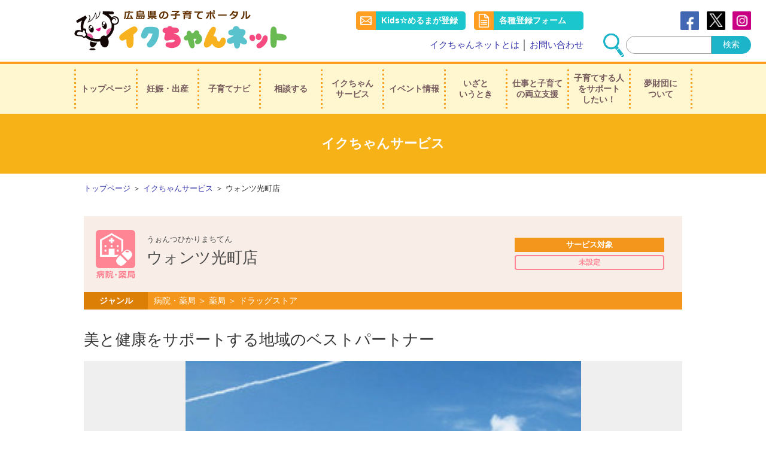

--- FILE ---
content_type: text/html; charset=UTF-8
request_url: https://www.ikuchan.or.jp/service/shop/00732_0050.html
body_size: 6741
content:
<!doctype html>
<html>
<head>

<!-- Google Tag Manager -->
<script>(function(w,d,s,l,i){w[l]=w[l]||[];w[l].push({'gtm.start':
new Date().getTime(),event:'gtm.js'});var f=d.getElementsByTagName(s)[0],
j=d.createElement(s),dl=l!='dataLayer'?'&l='+l:'';j.async=true;j.src=
'https://www.googletagmanager.com/gtm.js?id='+i+dl;f.parentNode.insertBefore(j,f);
})(window,document,'script','dataLayer','GTM-MW3QCH4');</script>
<!-- End Google Tag Manager -->

<meta charset="utf-8">
<meta name="viewport" content="width=device-width,user-scalable=no,shrink-to-fit=yes">
<meta name="description" content="" />
<meta name="keywords" content="" />
<title>ウォンツ光町店｜イクちゃんサービス｜広島県の子育てポータル　イクちゃんネット</title>
<link href="/common/css/base.css" rel="stylesheet" type="text/css">
<link href="/common/css/pages.css" rel="stylesheet" type="text/css">
<link href="/service/shop/css/shop.css" rel="stylesheet" type="text/css">
<script type="text/javascript" src="/common/js/jquery.js"></script>
<script type="text/javascript" src="/common/js/jquery-ui.js"></script>
<script type="text/javascript" src="/common/js/lib.js"></script>

<script type="text/javascript">
$(document).ready(function(){
	
	var d = new Date();
	var loadtime = d.getMonth()+""+d.getDate()+""+d.getHours()+""+d.getMinutes();
	$.ajaxSetup({ cache: false });
	$('#update_log .list_wrapper').load('/service/shop/topics_list.php?shop=a53efa54c5618516e569f8de1230565e&'+loadtime,
		function() {
			$('.no_article').parents('#update_log').hide();
		}
	);
	
	var event_ym;	
	var event_area;	
	var event_cat;	
	var event_tg;	
	
	var now_month = '';
	var area = '';
	var cat = '';
	
	function event_load(event_ym) {
		
		$.ajaxSetup({ cache: false });
		$('#event_list_loader').load('/service/shop/event_list.php?mode=2&m='+event_ym+'&shop=a53efa54c5618516e569f8de1230565e',
		
			function() {
				$('.no_article').parents('#event').html('');
				
				$('#event_list_loader dd').click(function(){
					if($(this).find("a").attr("target")=="_blank"){
						window.open($(this).find("a").attr("href"), '_blank');
					}else{
						window.location=$(this).find("a").attr("href");
					}
					return false;
				});
				
				$('#event_list_loader dt').click(function(){
					if($(this).next('dd').find("a").attr("target")=="_blank"){
						window.open($(this).next('dd').find("a").attr("href"), '_blank');
					}else{
						window.location=$(this).next('dd').find("a").attr("href");
					}
					return false;
				});
				
				$('#event_list_loader dt').hover(
					function(){
						$(this).stop().fadeTo(200, 0.7);
						$(this).next('dd').stop().fadeTo(200, 0.7);
					},
					function(){
						$(this).stop().fadeTo(200, 1);
						$(this).next('dd').stop().fadeTo(200, 1);
					}
				);
				
				$('#event_list_loader dd').hover(
					function(){
						$(this).stop().fadeTo(200, 0.7);
						$(this).prev('dt').stop().fadeTo(200, 0.7);
					},
					function(){
						$(this).stop().fadeTo(200, 1);
						$(this).prev('dt').stop().fadeTo(200, 1);
					}
				);
	
			}
	
		);
	
	}
	event_load();

	$('.image_area .thumbs li').click(
		function () {
			var bg = $(this).attr('style');
			var caption = $(this).data('caption');
			
			$('.image_area .main_image .caption').remove();
			$('.image_area .main_image').attr('style',bg);
			if (caption != '') {
				$('.image_area .main_image').html('<p class="caption">'+caption+'</p>');
			}
			
			
		}
	);


	$('.map_area .btn').click(
		function () {
			
							localStorage.setItem('search_queri','');
				var search_queri = '';
						
			if (search_queri == '' || typeof search_queri === 'undefined') {
				window.location.href = '/service/shop/map.php?v=3&lat=34.4004127&lng=132.47914839999999&a[]=104&c2[]=407#search_area';
			}
			else {
				window.location.href = '/service/shop/map.php?v=2&lat=34.4004127&lng=132.47914839999999&'+ search_queri+'#search_area';
			}
			
		}
	);


});
</script>


<script type="text/javascript">

    function initialize() {
      var latlng = new google.maps.LatLng(34.4004127,132.47914839999999);
      var opts = {
        zoom: 13,
        center: latlng,
		streetViewControl: false ,
        mapTypeId: google.maps.MapTypeId.ROADMAP
      };
	var map = new google.maps.Map(document.getElementById("map"), opts);

	var image0=new google.maps.MarkerImage(
		"/service/shop/img/marker.png",
		new google.maps.Size(20, 34),
		new google.maps.Point(0,0),
		new google.maps.Point(10,34)
	);

	var obj0={
		position:new google.maps.LatLng(34.4004127,132.47914839999999),
		map:map,
		icon:image0
	};
	
	
	var marker0=new google.maps.Marker(obj0);
	var info0=new google.maps.InfoWindow({content:'<strong>ウォンツ光町店 </strong>'});
		google.maps.event.addListener(marker0,'click',function(){
		info0.open(map,marker0);
	});

}

	var map_loaded_count = 0;
	var map_try_count = 0;
	
	function map_load() {
		
		if (map_loaded_count == 0) {
			
			$('#map_open_btn').text('地図を読み込み中です...');
			
			map_loaded_count++;
			
			var script = document.createElement('script');
			script.src = 'https://maps.google.com/maps/api/js?key=AIzaSyAvGZ7r8Is0Utyw4A_7qDVLqEEAmmXIpVk';
			document.body.appendChild(script);
			
			tid = window.setInterval(function(){
				
				map_try_count++;
				
				if (typeof google !== 'undefined'){
					initialize();
					window.clearInterval(tid);		
					
					$('#map_open_btn').fadeOut(200);
					$('#map_box').animate( { height: 'toggle' }, 'show' );

								
				}
				else {
					if (map_try_count > (5 * 30)) {
						window.clearInterval(tid);
						$('#map_open_btn').css('pointer-events','none');
						$('#map_open_btn').css('background-color','#AAA');
						$('#map_open_btn').text('地図の読み込みに失敗しました');
					}
				}
			}, 200);

		}

	}


</script>




</head>

<body >

<!-- Google Tag Manager (noscript) -->
<noscript><iframe src="https://www.googletagmanager.com/ns.html?id=GTM-MW3QCH4"
height="0" width="0" style="display:none;visibility:hidden"></iframe></noscript>
<!-- End Google Tag Manager (noscript) -->

<div id="wrapper">
	
<!-- Global site tag (gtag.js) - Google Analytics -->
<script async src="https://www.googletagmanager.com/gtag/js?id=G-3982QMY1ED"></script>
<script>
  window.dataLayer = window.dataLayer || [];
  function gtag(){dataLayer.push(arguments);}
  gtag('js', new Date());
  gtag('config', 'G-3982QMY1ED');
</script>

	<header id="header">
		<div class="wrapper">
	
			<h1 class="logo"><a href="/"><img src="/common/img/header_logo.svg" alt="広島県の子育てポータル　イクちゃんネット"></a></h1>
			
		</div>
		
		<div id="menu_panel">
			
			<nav id="g_nav">
				<ul>
					<li><a href="/">トップページ</a></li>
					<li><a href="/pre_birth/">妊娠・出産</a></li>
					<li><a href="/navi/">子育てナビ</a></li>
					<li><a href="/advice/">相談する</a></li>
					<li><a href="/service/">イクちゃん<br>サービス</a></li>
					<li><a href="/event/">イベント情報</a></li>
					<li><a href="/happening/">いざと<br>いうとき</a></li>
					<li><a href="/compatible/">仕事と子育て<br>の両立支援</a></li>
					<li><a href="/support/">子育てする人<br>をサポート<br>したい！</a></li>
					<li><a href="/yumezaidan/">夢財団に<br>ついて</a></li>
				</ul>
			</nav>
			
			<nav id="s_nav">
				<ul>
					<li id="s_nav_01"><a href="/kids/">Kids☆めるまが登録</a></li>
					<li id="s_nav_02"><a href="/entry/">各種登録フォーム</a></li>
					<li id="s_nav_03"><a href="/aboutus/">イクちゃんネットとは</a></li>
					<li id="s_nav_04"><a href="/contact/">お問い合わせ</a></li>
				</ul>
			</nav>
				
			<nav id="sns_link">
				<ul>
					<li class="fb"><a href="https://www.facebook.com/ikuchan123/" target="_blank">Facebook</a></li>
					<li class="tw"><a href="https://twitter.com/ikuchanhirosima" target="_blank">Twitter</a></li>
					<li class="insta"><a href="https://www.instagram.com/ikuchan_net/" target="_blank">instagram</a></li>
				</ul>
			</nav>
				
			<p class="text_link"><a href="/aboutus/">イクちゃんネットとは</a> │ <a href="/contact/">お問い合わせ</a></p>
				
			<aside class="search_box">
				
<form action="https://www.google.com/cse" id="cse-search-box">
<input name="q" id="search-field" type="text" class="text">
<input name="sa" id="search-submit" type="submit" value="検索" class="btn">
<input name="cx" value="008368712180487564639:_p5r3x3_kq8" type="hidden">
<input name="ie" value="UTF-8" type="hidden">
</form>

			</aside>
			
			<div id="g_nav_close_btn">Close</div>
			
		</div>

		<div id="g_nav_open_btn">Menu</div>

		
	</header>	
	<article class="main_contents" id="support">
	
		<h2 id="page_title">イクちゃんサービス</h2>

		<section class="content" id="group_detail">
		
			<p id="pankuzu"><a href="/">トップページ</a> ＞ <a href="/service/">イクちゃんサービス</a> ＞ ウォンツ光町店 </p>

			
			<header class="group_header">
			
				<div class="category_icon pict4" style="background-image:url(/service/shop/img/pict4.png);"></div>
				
				<div class="wrap01">
			
					<div class="data">
					
						<div class="name">
							<p class="kana">うぉんつひかりまちてん </p>
							<h4 class="name">ウォンツ光町店 </h4>
						</div>
		
						<div class="target">
							<p>サービス対象</p>
							<ul>
							
<li style="width:100%;">未設定</li>	


							</ul>
						</div>
		
					</div>
					
				</div>
				
				<dl class="area">
					<dt>ジャンル</dt>
					<dd>		
病院・薬局 ＞ 薬局 ＞ ドラッグストア					
					
					</dd>
				</dl>
			</header>
<h4 class="catch_copy">美と健康をサポートする地域のベストパートナー</h4>

	
			<div class="image_area">
				<div class="main_image" style="background-image:url(/upload_images/service/shop/wants%202.jpg);">
					
				</div>
				<ul class="thumbs">
<li style="background-image:url(/upload_images/service/shop/wants%202.jpg);" data-caption=""></li>				</ul>
				<p class="sup">※画像をクリックすると大きく表示されます。</p>
			</div>




				
		


				


		

			
<div class="body_content">県内全域に展開するドラッグストア。美容と健康に関して、薬剤師や栄養士などに気軽に相談できる。育児相談会などのセミナーや宮島ウォーキング大会などのイベントも開催。ポイントサービスデーもあるのでチェックしよう。</div>

<div class="renkei_icons"><ul><li><a href="/service/alignment/#zenkoku"><img src="/service/shop/img/renkei1.png"></a></li></ul></div>


				
			<dl class="detail blue">
<dt>TEL</dt><dd>082-262-8182</dd><dt>所在地</dt><dd>〒732-0052　広島市東区光町2-7-21 </dd>			
			</dl>
			
			<div class="map_area" >
				<div style="width:100%; display:none;" id="map_box">
					<div id="map"></div>
					
					<div class="bottom">
						<p class="sup">※表示される地図は登録された住所より検索したものです。施設や店舗の場所を保証するものではありません。</p>
						<nav class="btn"><a href="javascript:;">周辺のお店を探す</a></nav>
					</div>
				</div>
				<div onClick="map_load();" id="map_open_btn">地図を表示する</div>
			</div>
			
			
			
			<dl class="detail blue">
<dt>HP</dt><dd><a href="http://www.wants.co.jp" target="_blank">http://www.wants.co.jp</a></dd>		 </dl>
		 
		 
		 
		<div class="event_topics_area">
		
			<section id="event" class="event_month">
			
				<h3 class=" content_ttl_02">イベント情報</h3>
			
				<div class="wrapper">
					
					<div class="bloc_02">
						
						<section class="weekly">
							<div class="scroll_box" id="event_list_loader"></div>
	
							
						</section>
						
					</div>
					
				</div>
			</section>
			 
			 
			<section id="update_log">
			
				<h3 class=" content_ttl_02">イクちゃんサービス参加店からのお知らせ</h3>
				
				<div class="list_wrapper">
	
				
				</div>
	
			</section>
		
		</div>
			
			

		
			<div class="group_shop_list">
				<h4 class="ttl">系列店等</h4>
				<ul>
					<li><a href="00732_0041.html">ウォンツ アクロスプラザ高陽店 </a></li><li><a href="00732_0015.html">ウォンツ 五日市コイン通り店 </a></li><li><a href="00732_0003.html">ウォンツ 大竹店 </a></li><li><a href="00732_0032.html">ウォンツ 海田栄町店 </a></li><li><a href="00732_0042.html">ウォンツ 海老園店 </a></li><li><a href="00732_0004.html">ウォンツ 亀山店 </a></li><li><a href="00732_0024.html">ウォンツ 観音店 </a></li><li><a href="00732_0007.html">ウォンツ 熊野店 </a></li><li><a href="00732_0038.html">ウォンツ 己斐上店 </a></li><li><a href="00732_0043.html">ウォンツ 庚午店 </a></li><li><a href="00732_0031.html">ウォンツ 高陽落合店 </a></li><li><a href="00732_0021.html">ウォンツ 高陽矢口店 </a></li><li><a href="00732_0016.html">ウォンツ 西条中央店 </a></li><li><a href="00732_0017.html">ウォンツ 西条西店 </a></li><li><a href="00732_0010.html">ウォンツ 佐方店 </a></li><li><a href="00732_0023.html">ウォンツ 東雲店 </a></li><li><a href="00732_0009.html">ウォンツ 下温品店 </a></li><li><a href="00732_0033.html">ウォンツ 庄原店 </a></li><li><a href="00732_0014.html">ウォンツ 隅の浜店 </a></li><li><a href="00732_0013.html">ウォンツ 竹原店 </a></li><li><a href="00732_0005.html">ウォンツ　長楽寺店 </a></li><li><a href="00732_0037.html">ウォンツ 千代田店 </a></li><li><a href="00732_0030.html">ウォンツ 中広通り店 </a></li><li><a href="00732_0025.html">ウォンツ 西原店 </a></li><li><a href="00732_0011.html">ウォンツ 沼田伴店 </a></li><li><a href="00732_0006.html">ウォンツ 八本松店 </a></li><li><a href="00732_0020.html">ウォンツ 広白石店 </a></li><li><a href="00732_0018.html">ウォンツ 広本町店 </a></li><li><a href="00732_0045.html">ウォンツ フォレオ広島東店 </a></li><li><a href="00732_0039.html">ウォンツ 福山伊勢丘店 </a></li><li><a href="00732_0040.html">ウォンツ 福山駅家店 </a></li><li><a href="00732_0022.html">ウォンツ　府中本町店 </a></li><li><a href="00732_0027.html">ウォンツ 三篠店 </a></li><li><a href="00732_0002.html">ウォンツ 緑井店 </a></li><li><a href="00732_0012.html">ウォンツ 皆実町店 </a></li><li><a href="00732_0034.html">ウォンツ 宮内店 </a></li><li><a href="00732_0028.html">ウォンツ 三次店 </a></li><li><a href="00732_0044.html">ウォンツ 八木店 </a></li><li><a href="00732_0026.html">ウォンツ 焼山店 </a></li><li><a href="00732_0019.html">ウォンツ 安古市店 </a></li><li><a href="00732_0008.html">ウォンツ 八幡店 </a></li><li><a href="00732_0035.html">ウォンツ 八幡西店 </a></li><li><a href="00732_0036.html">ウォンツ 吉島店 </a></li><li><a href="00732_0029.html">ウォンツ 吉田店 </a></li><li><a href="00732_0060.html">ウォンツ阿品台店 </a></li><li><a href="00732_0109.html">ウォンツ井口明神店 </a></li><li><a href="00732_0088.html">ウォンツ小町店 </a></li><li><a href="00732_0058.html">ウォンツ牛田店 </a></li><li><a href="00732_0086.html">ウォンツ向島店 </a></li><li><a href="00732_0085.html">ウォンツ宇品東店 </a></li><li><a href="00732_0047.html">ウォンツ馬木店 </a></li><li><a href="00732_0098.html">ウォンツ江田島店 </a></li><li><a href="00732_0065.html">ウォンツ横川駅ビル店 </a></li><li><a href="00732_0064.html">ウォンツ江波店 </a></li><li><a href="00732_0061.html">ウォンツえびす通り店 </a></li><li><a href="00732_0054.html">ウォンツ大柿店 </a></li><li><a href="00732_0091.html">ウォンツ大崎上島店 </a></li><li><a href="00732_0046.html">ウォンツ大州店 </a></li><li><a href="00732_0062.html">ウォンツ大野店 </a></li><li><a href="00732_0063.html">ウォンツ音戸波多見店 </a></li><li><a href="00732_0053.html">ウォンツ銀山店 </a></li><li><a href="00732_0049.html">ウォンツ可部店 </a></li><li><a href="00732_0087.html">ウォンツ川尻店 </a></li><li><a href="00732_0095.html">ウォンツ祇園店 </a></li><li><a href="00732_0075.html">ウォンツ警固屋店 </a></li><li><a href="00732_0081.html">ウォンツ熊野平谷店 </a></li><li><a href="00732_0080.html">ウォンツ呉片山店 </a></li><li><a href="00732_0066.html">ウォンツ呉パルス通り店 </a></li><li><a href="00732_0068.html">ウォンツ黒瀬店 </a></li><li><a href="00732_0059.html">ウォンツ己斐駅前店 </a></li><li><a href="00732_0090.html">ウォンツ己斐本町店 </a></li><li><a href="00732_0100.html">ウォンツ西条御薗宇店 </a></li><li><a href="00732_0093.html">ウォンツ白木店 </a></li><li><a href="00732_0102.html">ウォンツ世羅店 </a></li><li><a href="00732_0071.html">ウォンツ鷹の巣店 </a></li><li><a href="00732_0051.html">ウォンツ高屋店 </a></li><li><a href="00732_0092.html">ウォンツ段原店 </a></li><li><a href="00732_0078.html">ウォンツ地下街シャレオ店 </a></li><li><a href="00732_0089.html">ウォンツ藤垂園店 </a></li><li><a href="00732_0094.html">ウォンツ流川通り店 </a></li><li><a href="00732_0083.html">ウォンツ白島店 </a></li><li><a href="00732_0072.html">ウォンツ廿日市新宮店 </a></li><li><a href="00732_0057.html">ウォンツ八丁堀店 </a></li><li><a href="00732_0099.html">ウォンツ波出石店 </a></li><li><a href="00732_0077.html">ウォンツ東原店 </a></li><li><a href="00732_0050.html">ウォンツ光町店 </a></li><li><a href="00732_0067.html">ウォンツ福山幕山店 </a></li><li><a href="00732_0107.html">ウォンツ府中新地店 </a></li><li><a href="00732_0069.html">ウォンツ府中店 </a></li><li><a href="00732_0052.html">ウォンツ舟入本町店 </a></li><li><a href="00732_0082.html">ウォンツ船越店 </a></li><li><a href="00732_0076.html">ウォンツフレスポ西風新都店 </a></li><li><a href="00732_0056.html">ウォンツ平和大通り店 </a></li><li><a href="00732_0084.html">ウォンツ戸坂店 </a></li><li><a href="00732_0055.html">ウォンツ本通店 </a></li><li><a href="00732_0106.html">ウォンツ本通Ⅱ店 </a></li><li><a href="00732_0108.html">ウォンツ三入店 </a></li><li><a href="00732_0105.html">ウォンツ御調店 </a></li><li><a href="00732_0104.html">ウォンツ皆実店 </a></li><li><a href="00732_0097.html">ウォンツ三原古浜店 </a></li><li><a href="00732_0074.html">ウォンツ三次十日市店 </a></li><li><a href="00732_0073.html">ウォンツ三次東店 </a></li><li><a href="00732_0079.html">ウォンツ本浦店 </a></li><li><a href="00732_0096.html">ウォンツ八幡3号店 </a></li><li><a href="00732_0048.html">ウォンツ横川店 </a></li><li><a href="00732_0000.html">ツルハグループドラッグ＆ファーマシー西日本 </a></li>
				</ul>
			</div>
		
		


		</section>
		
		

	
	</article>
	
	<aside class="footer_link">
		<nav>
			<ul>
				<li><a href="/aboutus/">イクちゃんネットとは</a></li>
				<li><a href="/aboutus/#ikuchan">イクちゃんのご紹介</a></li>
				<li><a href="/privacy_policy/">個人情報の取り扱いについて</a></li>
				<li><a href="/userguide/">サイトの利用について</a></li>
				<li><a href="/contact/">お問い合わせ</a></li>
			</ul>
		</nav>
	</aside>
	
	<footer id="footer">

		<address class="address">
			<strong>公益財団法人ひろしまこども夢財団</strong><br>
			〒730-8511　広島市中区基町10-52  広島県庁5階<br>
			TEL/FAX：082-212-1007<br>
			お問い合わせは E-mail:yume@ikuchan.or.jp
		</address>
	
		<small class="copyright">Copyright &copy; Kodomo Yume Zaidan All Rights Reserved.</small>
		
		<p class="logo"><a href="https://www.pref.hiroshima.lg.jp/" target="_blank"><img src="/common/img/footer_pref_logo.png" width="239" height="89" alt="広島県"></a></p>
		
	</footer>
	</div>


</body>
</html>


--- FILE ---
content_type: text/html; charset=UTF-8
request_url: https://www.ikuchan.or.jp/service/shop/event_list.php?mode=2&m=undefined&shop=a53efa54c5618516e569f8de1230565e&_=1769164710973
body_size: -147
content:
<p class="no_article" style="text-align:center; margin-top:25px;">登録されているイベントはありません</p>		


--- FILE ---
content_type: text/css
request_url: https://www.ikuchan.or.jp/common/css/base.css
body_size: 4279
content:
@charset "utf-8";
/* PC/スマホ共通表示 */

.-----PC_MOBILE_COMMON_CSS_START----- {}

* {
	margin: 0px;
	padding: 0px;
	list-style-type: none;
	-webkit-text-size-adjust: 100%;
	max-height: 999999px;
}
body {
	font-family: "メイリオ", Meiryo, "ヒラギノ角ゴ Pro W3", "Hiragino Kaku Gothic Pro", "ＭＳ Ｐゴシック", "MS PGothic", Osaka, sans-serif;
	font-size:14px;
	line-height: 170%;
	color: #333;
}
img {
	border-top-style: none;
	border-right-style: none;
	border-bottom-style: none;
	border-left-style: none;
}
table {
	border-collapse: collapse;
}
a:link,
a:visited {
	text-decoration: none;
	color: #3535AC;
}
a:hover,
a:active {
	text-decoration: underline;
	color: #FF6600;
}
.clear {
	clear: both;	
}
input[type="submit"],
input[type="button"] {
  border-radius: 0;
  -webkit-box-sizing: content-box;
  -webkit-appearance: button;
  appearance: button;
  border: none;
  box-sizing: border-box;
  cursor: pointer;
}
input[type="submit"]::-webkit-search-decoration,
input[type="button"]::-webkit-search-decoration {
  display: none;
}
input[type="submit"]::focus,
input[type="button"]::focus {
  outline-offset: -2px;
}


br.pc_nowrap {
	display: none;
}
a.false:link,
a.false:visited,
a.false:hover,
a.false:active {
	color: #333;
	text-decoration: none;
	cursor:text;
}
#wrapper {
	width: 100%;
}
#header {
	width: 100%;
}
#header .wrapper {
	width: 1033px;
	margin-right: auto;
	margin-left: auto;
	position: relative;
}
#header .wrapper {
	width: 1033px;
	margin-right: auto;
	margin-left: auto;
	position: relative;
}


#header .logo {
	padding-top: 17px;
	padding-bottom: 15px;
	transition:0.4s;

}
#header .logo img {
	width:355px;
	height:auto;

}
#header #g_nav_open_btn {
	display: none;
}
#header #g_nav_close_btn {
	display: none;
}


#g_nav {
	background-color: #FFF7CF;
	height: 83px;
	width: 100%;
	border-top-width: 4px;
	border-top-style: solid;
	border-top-color: #FF9E20;
}
#g_nav ul {
	height: 83px;
	width: 1033px;
	display: flex;
	justify-content: center;
	align-items: stretch;
	flex-wrap: wrap;
	box-sizing: border-box;
	padding-left: 3px;
	background-image: url(../img/g_nav_line.png);
	background-repeat: no-repeat;
	background-position: left center;
	margin-right: auto;
	margin-left: auto;
}



#g_nav li {
	width:103px;
}



#g_nav li a {
	width: 100%;
	box-sizing: border-box;
	display: flex;
	height: 83px;
	justify-content: center;
	align-content: center;
	align-items: center;
	font-size: 14px;
	line-height: 18px;
	font-weight: bold;
	color: #74595C;
	text-align: center;
	padding-right: 3px;
	background-image: url(../img/g_nav_line.png);
	background-repeat: no-repeat;
	background-position: right center;
	text-decoration: none;
	transition:0.4s;
}

#g_nav li a:hover {
	background-color:rgba(255,255,255,0.7);
}
#s_nav {
	position: absolute;
	top: 19px;
	right: 305px;
	width: 380px;
	transition:0.4s;
}

@media screen and (max-width: 1050px) {
	#s_nav {
		right: 190px;
	}

}

#s_nav ul {
	width: 100%;
	display:flex;
	justify-content:space-between;
	flex-wrap:wrap;
}
#s_nav li {
	width: 183px;
}
#s_nav li a {
	width: 100%;
	display: block;
	text-decoration: none;
	box-sizing: border-box;
	line-height: 31px;
	padding-left: 42px;
	font-size: 14px;
	padding-right: 2px;
	color: #FFF;
	background-color: #1BC6CC;
	font-weight: bold;
	position:relative;
	border-radius:5px;
}
#s_nav li a:before {
	content:"　";
	width: 33px;
	height:31px:
	display: block;
	box-sizing: border-box;
	background-color: #FF9E20;
	background-repeat: no-repeat;
	background-position: center center;
	position: absolute;
	left: 0px;
	top: 0px;
	border-radius:5px 0 0 5px;
}
#s_nav li#s_nav_01 a:before  {
	background-image: url(../img/header_icon_01.png);
	background-size:19px auto;
}
#s_nav li#s_nav_02 a:before  {
	background-image: url(../img/header_icon_02.png);
	background-size:auto 23px;
}
#s_nav li#s_nav_03 {
	display:none;
}
#s_nav li#s_nav_04 {
	display:none;
}

#sns_link {
	position: absolute;
	top: 19px;
	right: 25px;
	height: 34px;
	width:118px;
	transition:0.4s;
}
#sns_link ul {
	width: 100%;
	display:flex;
	justify-content:space-between;
	flex-wrap:wrap;
}
#sns_link li {
	width: 31px;
}
#sns_link li a {
	width: 100%;
	display: block;
	height: 31px;
	background-repeat: no-repeat;
	background-position: center center;
	background-size: contain;
	overflow: hidden;
	position: relative;
	text-indent: -9999em;
	transition:0.4s;
}
#sns_link li.fb a {
	background-image: url(../img/header_sns_fb.png);
}
#sns_link li.tw a {
	background-image: url(../img/header_sns_tw.png);
}
#sns_link li.insta a {
	background-image: url(../img/header_sns_insta.png);
}
#sns_link li a:hover {
	opacity:0.6;
}

#header .search_box {
	position: absolute;
	top: 60px;
	right: 25px;
	height: 30px;
	width:209px;
	transition:0.4s;
}
#header .search_box:before {
	content: " ";
	display: block;
	position: absolute;
	text-indent: -9999em;
	background-image: url(../img/header_search_pc.png);
	background-repeat: no-repeat;
	background-position: center center;
	background-size:cover;
	height: 39px;
	width: 35px;
	left: -38px;
	top: -4px;
}
#header .search_box input.text {
	position: absolute;
	top: 0px;
	left: 0px;
	height: 30px;
	width: 143px;
	box-sizing: border-box;
	border-radius: 15px 0 0 15px;
	border: 1px solid #999;
	padding-left:10px;
}
#header .search_box input.btn {
	position: absolute;
	top: 0px;
	right: 0px;
	height: 30px;
	width: 66px;
	box-sizing: border-box;
	border-radius: 0 15px 15px 0;
	background-color: #1BB4C9;
	border-top-style: none;
	border-right-style: none;
	border-bottom-style: none;
	border-left-style: none;
	color: #FFF;
	font-family: "メイリオ", Meiryo, "ヒラギノ角ゴ Pro W3", "Hiragino Kaku Gothic Pro", Osaka, "ＭＳ Ｐゴシック", "MS PGothic", sans-serif;
	font-size: 14px;
	cursor:pointer;
}



#header .text_link {
	position: absolute;
	top: 60px;
	right: 305px;
	line-height: 30px;
	font-size:15px;
}



@media screen and (max-width: 950px) {
	
	#header .logo {
		padding-bottom: 90px;
	
	}
	#s_nav {
		top: 94px;
	}
	#sns_link {
		top: 94px;
	}
	#header .search_box {
		top: 135px;
	}
	#header .text_link {
		top: 135px;
	}

}


#header .mobile_only  {
	display:none;
}


.footer_link ul {
	width: 100%;
	display:flex;
	justify-content:center;
	flex-wrap:wrap;
	padding-bottom:40px;
}
.footer_link li {
	width: 190px;
	margin-left:3px;
	margin-right:4px;
}
.footer_link li a {
            font-size:0.9em;
	width: 100%;
	display: flex;
	justify-content: center;
	flex-wrap: wrap;
	align-content: center;
	align-items: center;
	height: 32px;
	transition: 0.4s;
	background-color: #FFF;
	border: 1px solid #FFB300;
	text-align: center;
	padding-top: 2px;
	box-sizing: border-box;
	color: #333;
	transition: 0.4s;
	text-decoration: none;
}
.footer_link li a:hover {
	opacity:0.6;
	text-decoration:none;
}

#footer {
	background-color: #F7B217;
	color: #FFF;
	text-align: center;
	padding-top: 45px;
	padding-bottom: 25px;
}
#footer .address {
	font-size: 14px;
	display: block;
	margin-bottom: 2em;
	font-style: normal;
	line-height:20px;
}
#footer .address strong {
	font-size: 15px;
}

#footer .copyright {
	font-size: 12px;
}
#footer .logo {
	margin-top:1em;
}
#footer .logo img {
	height:45px;
	width:auto;
}

#btn_page_top {
	display:none;
}

#error_doc {
	padding-top:100px;
	min-height:400px;
}

#error_doc p {
	font-size:115%;
	margin-bottom:2em;
	text-align:center;
}

#error_doc p.btn a {
	font-weight: bold;
	color: #FFF;
	font-size: 18px;
	line-height: 60px;
	background-color: #ff9e20;
	text-align: center;
	display: block;
	width: 300px;
	margin-right: auto;
	margin-left: auto;
	margin-top: 40px;
	border-radius:5px;
	transition:0.4s;
	text-decoration: none;
}
#error_doc p.btn a:hover {
	opacity:0.7;

}

.banner_kodomo_shokudou {
	margin-top: 35px;
	width: 100%;
	margin-right: auto;
	margin-left: auto;
	margin-bottom:30px;
}
.banner_kodomo_shokudou:first-child {
	margin-top: 5px;
}
.banner_kodomo_shokudou a {
	box-sizing:border-box;
	width: 430px;
	height: 63px;
	padding-left:39px;
	padding-top:1px;
	margin-right: auto;
	margin-left: auto;
	transition: 0.4s;
	display: flex;
	align-content: center;
	align-items: center;
	flex-wrap: wrap;
	font-size: 15px;
	line-height:120%;
	font-weight: bold;
	color: #F28A00;
	text-decoration:none;
	text-align:left;
	background-color: rgba(242,138,0,0.15);
	background-image: url(../img/banner_kodomo_shokudou.png);
	background-repeat: no-repeat;
	background-position: right center;
	background-size:contain;
}
.banner_kodomo_shokudou a:hover {
	opacity:0.6;
	text-decoration:none;
}

#googlemaps_notice_2024 {
	box-sizing: border-box;
	background-color: #FFFBE6;
	border: 5px solid #F4961D;
	width: 1000px;
	margin-bottom: 40px;
	margin-right: auto;
	margin-left: auto;
	padding-top: 30px;
	padding-right: 25px;
	padding-bottom: 30px;
	padding-left: 25px;
}
#googlemaps_notice_2024 > .ttl {
	font-size: 26px;
	line-height: 130%;
	font-weight: bold;
	color: #F8780E;
	text-align: center;
	margin-bottom: 0.4em;
}
#googlemaps_notice_2024 > .text {
	display:block;
	line-height:170%;
}

#googlemaps_notice_2024 > .toggle_text {
	display:none;
}
.nis_banner {
	width:100%;
	text-align:center;
	padding-bottom:40px;
	padding-top:10px;
}
.nis_banner a {
	transition:0.3s;
}
.nis_banner a:hover {
	opacity:0.7;
}
.-----PC_MOBILE_COMMON_CSS_END----- {}


/* スマートフォン用CSS */
@media screen and (max-width: 600px) {
	
.-----MOBILE_ONLY_CSS_START----- {}


body {
	font-size: 3.733vw;
	line-height: 170%;
	width: 100%;
}

img {
	max-width: 95.467vw;
	height:auto;
}
br.mobile_nowrap {
	display: none;
}
br.pc_nowrap {
	display: inline;
}
#wrapper {
	width: 100vw;
	min-width: 100vw;
	margin-right: auto;
	margin-left: auto;
	overflow: hidden;
	position: relative;
}
#header {
	width: 100vw;
	height: 23.2vw;
	background-image: none;
	position: relative;
}

#header .wrapper {
	height: 23.2vw;
	width: 100vw;
	margin: 0px;
	padding: 0px;
}

#header .logo {
	padding-top: 4vw;
	padding-left: 2.667vw;
	margin-top: 0px;
	margin-left: 0px;
}
#header .logo img {
	width: 75.467vw;
	height: auto;
}
#header #g_nav_open_btn {
	display: block;
	background-image: url(../img/sp_header_menu_btn.png);
	background-repeat: no-repeat;
	background-size: 11.73vw auto;
	position: absolute;
	top: 0px;
	right: 0px;
	height: 23.2vw;
	width: 21.867vw;
	text-indent: -1333.2vw;
	background-position: center center;
}
#header #g_nav_close_btn {
	display: block;
	background-image: url(../img/sp_header_close_btn.png);
	background-repeat: no-repeat;
	background-size: 12.26vw auto;
	position: absolute;
	top: 0px;
	right: 0px;
	height: 23.2vw;
	width: 21.867vw;
	text-indent: -1333.2vw;
	background-position: center center;
}



#g_nav {
	background-color: transparent;
	height: auto;
	width: 100%;
	border-top-style: none;
}
#g_nav ul {
	height: auto;
	width: 100%;
	display: block;
	box-sizing: border-box;
	padding-left: 0;
	background-image: none;
	border-top-width: 0.267vw;
	border-top-style: solid;
	border-top-color: #FFF;
}



#g_nav li {
	width: 100%;
	border-bottom-width: 0.267vw;
	border-bottom-style: solid;
	border-bottom-color: #FFF;
}



#g_nav li a {
	display: block;
	height: 13.333vw;
	font-size: 4.267vw;
	line-height: 13.333vw;
	color: #FFF;
	padding-right: 0px;
	background-image: none;
	transition: none;
}
#g_nav li a br {
	display: none;
}

#g_nav li a:hover {
	background-color:rgba(255,255,255,0.7);
}


#s_nav {
	position: static;
	transition: none;
	background-color: transparent;
	height: auto;
	width: 100%;
	border-top-style: none;
}
#s_nav ul {
	height: auto;
	width: 100%;
	box-sizing: border-box;
	padding-left: 0;
	background-image: none;
	border-top-width: 0.267vw;
	border-top-style: solid;
	border-top-color: #FFF;
	display:flex;
	align-items:stretch;
}

#s_nav li {
	box-sizing:border-box;
	width: 50%;
	border-bottom-width: 0.267vw;
	border-bottom-style: solid;
	border-bottom-color: #FFF;
}
#s_nav li.sp {
	display:block;
}
#s_nav li:nth-child(even) {
	border-left-width: 0.267vw;
	border-left-style: solid;
	border-left-color: #FFF;
}
#s_nav li a {
	width: 100%;
	display: block;
	height: 13.333vw;
	font-size: 4.267vw;
	line-height: 13.333vw;
	color: #FFF;
	padding-right: 0px;
	background-image: none;
	transition: none;
	padding-left: 0;
	background-color: transparent;
	font-weight: bold;
	position: static;
	border-radius:0;
	text-align:center;
}
#s_nav li a:before {
	display:none;
}
#s_nav li#s_nav_01 a:before  {
	background-image: none;
	background-size:19px auto;
}
#s_nav li#s_nav_02 a:before  {
	background-image: none;
}

#s_nav li#s_nav_03 {
	display:block;
}
#s_nav li#s_nav_04 {
	display:block;
}

#sns_link {
	position: static;
	height: auto;
	padding-top:5.333vw;
	padding-bottom:6.667vw;
	width:100%;
}
#sns_link ul {
	width: 100%;
	display:flex;
	justify-content:center;
	flex-wrap:wrap;
}
#sns_link li {
	width: 12.8vw;
	margin-left:1.867vw;
	margin-right:1.867vw;
}
#sns_link li a {
	height: 12.8vw;
	transition: none;
}
#sns_link li.fb a {
	background-image: url(../img/header_sns_fb.png);
}
#sns_link li.tw a {
	background-image: url(../img/header_sns_tw.png);
}
#sns_link li.insta a {
	background-image: url(../img/header_sns_insta.png);
}
#sns_link li a:hover {
	opacity:0.6;
}

#header .search_box {
	position: absolute;
	top: 25.867vw;
	right: 9.333vw;
	height: 8.533vw;
	width:81.333vw;
}
#header .search_box:before {
	content: " ";
	display: block;
	position: absolute;
	text-indent: -9999em;
	background-image: url(../img/header_search_sp.png);
	background-repeat: no-repeat;
	background-position: left center;
	background-size: contain;
	height: 9.333vw;
	width: 9.333vw;
	left: 0px;
	top: -0.533vw;
}
#header .search_box input.text {
	position: absolute;
	top: 0px;
	left: 9.333vw;
	height: 8vw;
	width: 50.933vw;
	box-sizing: border-box;
	border-radius: 4vw 0 0 4vw;
	border: 0.266vw solid #E2E2E2;
	padding-left:2.667vw;
	font-size:3.2vw;
}
#header .search_box input.btn {
	position: absolute;
	top: 0px;
	right: 0px;
	height: 8vw;
	width: 21.333vw;
	box-sizing: border-box;
	border-radius: 0 4vw 4vw 0;
	background-color: #1BB4C9;
	color: #FFF;
	font-family: "メイリオ", Meiryo, "ヒラギノ角ゴ Pro W3", "Hiragino Kaku Gothic Pro", Osaka, "ＭＳ Ｐゴシック", "MS PGothic", sans-serif;
	font-size: 3.733vw;
	cursor: pointer;
	border: 0.533vw solid #FFF;
	letter-spacing:1.333vw;
	padding-left:1.333vw;
}



#header .text_link {
	display:none;
}


#menu_panel {
	display: none;
	position: absolute;
	z-index: 999999999999999;
	height: auto;
	width: 100vw;
	left: 0px;
	top: 0px;
	background-color:rgba(210,144,12,0.9);
	padding-top:36.8vw;
}


.footer_link ul {
	width: 87.2vw;
	display:flex;
	justify-content:space-between;
	flex-wrap:wrap;
	margin-left:auto;
	margin-right:auto;
}
.footer_link li {
	width: 42.667vw;
	margin-bottom:1.867vw;
	margin-left:0;
	margin-right:0;
}
.footer_link li a {
            font-size:0.8em;
	width: 100%;
	display: flex;
	justify-content:center;
	flex-wrap:wrap;
	align-content:center;
	align-items:center;
	height: 8.533vw;
	transition: 0.4s;
	background-color: #FFF;
	border: 0.266vw solid #FFB300;
	text-align: center;
	padding-top:0.533vw;
	box-sizing:border-box;
	color:#333;
	transition:0.4s;
}
.footer_link li a:hover {
	opacity:0.6;
	text-decoration:none;
}



#footer {
	padding-top: 6.667vw;
	padding-bottom: 4vw;
}
#footer .address {
	font-size: 3.2vw;
	display: block;
	margin-bottom: 2em;
	font-style: normal;
	line-height:5.333vw;
}
#footer .address strong {
	font-size: 3.2vw;
}

#footer .copyright {
	font-size: 2.667vw;
}
#footer .logo {
	margin-top:1em;
}
#footer .logo img {
	height:12vw;
	width:auto;
}


#btn_page_top {
	position: fixed;
	bottom: 150px;
	right: 28px;
	background: url(../img/btn_top.png) no-repeat center center;
	background-size: contain;
	height: 90px;
	width: 90px;
	box-sizing: border-box;
	z-index: 99;
	text-indent: -9999px !important;
	overflow: hidden;
	cursor:pointer;
}
#btn_page_top a {
	height: 90px;
	width: 90px;
	text-indent: -9999px !important;
	display:block;
}
#btn_page_top:hover {
	opacity:0.7;
}

#btn_iza {
	position: fixed;
	bottom: 0px;
	right: 0px;
	background: url(../img/btn_iza.png) no-repeat center center;
	background-size: contain;
	height: 135px;
	width: 150px;
	box-sizing: border-box;
	z-index: 99;
	transition: 0.4s;
	text-indent: -9999px !important;
	overflow: hidden;
	cursor:pointer;
}
#btn_iza a {
	height: 135px;
	width: 150px;
	text-indent: -9999px !important;
	display:block;
	z-index:0;
}
#btn_iza:hover {
	opacity:0.7;
}
#btn_iza .iza_close {
	width: 35px;
	height: 35px;
	z-index: 1;
	position: absolute;
	top: 33px;
	right: 0px;
}

#error_doc p {
	font-size:115%;
	margin-bottom:2em;
	text-align:center;
}
.banner_kodomo_shokudou {
	margin-top: 40px;
	margin-bottom:40px;
}
.banner_kodomo_shokudou:first-child {
	margin-top: 10px;
}
.banner_kodomo_shokudou a {
	width: 100%;
	height: 85px;
	padding-left:35px;
	padding-top:1px;
	transition: none;
	font-size: 23px;
}

#googlemaps_notice_2024 {
	width: 575px;
	padding-top: 25px;
	padding-right: 20px;
	padding-bottom: 20px;
	padding-left: 20px;
}
#googlemaps_notice_2024 > .ttl {
	font-size: 22.3px;
	letter-spacing:-1px;
	text-indent:-0.5em;
}
#googlemaps_notice_2024 > .text {
	font-size: 20px;
	line-height:160%;
	display:none;
}
#googlemaps_notice_2024 > .toggle_text {
	display: block;
	text-align: center;
	font-size: 20px;
	padding-top: 0.3em;
	padding-bottom:0.3em;
	color: #5959B9;
	text-decoration: underline;
}
#googlemaps_notice_2024 > .toggle_text .open {
	display:inline;
}
#googlemaps_notice_2024 > .toggle_text .close {
	display:none;
}
#googlemaps_notice_2024.on > .toggle_text .open {
	display:none;
}
#googlemaps_notice_2024.on > .toggle_text .close {
	display:inline;
}

.-----MOBILE_ONLY_CSS_END----- {}

	
}


--- FILE ---
content_type: text/css
request_url: https://www.ikuchan.or.jp/common/css/pages.css
body_size: 7073
content:
@charset "utf-8";
/* PC/スマホ共通表示 */

.-----PC_MOBILE_COMMON_CSS_START----- {}
#page_title {
	font-size: 22px;
	height: 100px;
	font-weight: bold;
	color: #FFF;
	text-align: center;
	background-color: #F7B217;   /*orange*/
	display: flex;
	justify-content: center;
	align-content: center;
	align-items: center;
	flex-wrap: wrap;
}
#pankuzu {
	width:100%;
	box-sizing:border-box;
	margin-top:1em;
	margin-bottom: 2em;
	font-size: 13px;
	max-width: 1000px;
	margin-right: auto;
	margin-left: auto;
}
.main_contents {
	min-height: 800px;
}
.main_contents .content {
	width: 1000px;
	margin-right: auto;
	margin-left: auto;
	margin-bottom: 60px;
}

.column1_wrapper {
	width: 1000px;
	margin-right: auto;
	margin-left: auto;
	margin-bottom: 60px;
}

.column1_wrapper .content {
	width: 100%;
	margin-bottom: 50px;
}

.column2_wrapper {
	width: 1000px;
	margin-right: auto;
	margin-left: auto;
	display: flex;
	justify-content: space-between;
	flex-wrap: wrap;
	margin-bottom: 60px;
}

.column2_wrapper .content {
	width: 100%;
	margin-bottom: 50px;
}

.header_type_a {
	width: 100%;
	box-sizing: border-box;
	background-color: #FFFCEC;  /*pale yellow*/
	background-image: url(../img/line_01.png);
	background-repeat: repeat-x;
	background-position: center bottom;
	margin-bottom: 40px;
	height: 190px;
	padding-top: 40px;
	padding-right: 260px;
	padding-left: 40px;
	padding-bottom: 10px;
	position:relative;
}
.header_type_a h3 {
	font-size: 22px;
	color: #FF9E20;  /*orange*/
	line-height: 120%;
}
.header_type_a p {
	font-size: 14px;
	line-height: 180%;
}
.header_type_a:after {
	content: "　";
	box-sizing: border-box;
	width: 260px;
	height: 174px;
	display: block;
	background-repeat: no-repeat;
	background-position: center bottom;
	position: absolute;
	right: 0px;
	bottom: 18px;
}

.header_type_a.pre_birth:after {
	background-image: url(../img/header_img_pre_birth.png);
}
.header_type_a.kosodate:after {
	background-image: url(../img/header_img_kosodate.png);
}
.header_type_a.advice:after {
	background-image: url(../img/header_img_advice.png);
}
.header_type_a.compatible:after {
	background-image: url(../img/header_img_compatible.png);
}
.header_type_a.support:after {
	background-image: url(../img/header_img_support.png);
}
.header_type_a.happening:after {
	background-image: url(../img/header_img_happening.png);
}

.header_type_a.kids:after {
	background-image: url(../img/header_img_kids.png);
}

.header_type_a.aboutus:after {
	background-image: url(../img/header_img_aboutus.png);
}

.header_type_a.yumezaidan:after {
	background-image: url(../img/header_img_yumezaidan.png);
}

.header_type_a.kosodate_hogosha:after {
	background-image: url(../img/header_img_kosodate_hogosha.png);
}

.header_type_a.support_shiensha:after {
	background-image: url(../img/header_img_support_shiensha.png);
}



.header_type_b {
	margin-bottom: 50px;
}
.header_type_b h3 {
	font-size: 30px;
	color: #2E2E2E;  /*black*/
	border-bottom-width: 10px;
	border-bottom-style: solid;
	border-bottom-color: #FF9E20; /*orange*/
	line-height: 140%;
	font-weight: normal;
}
.header_type_b .local_jump {
	width:100%;
	display:flex;
	justify-content:space-between;
	flex-wrap:wrap;
	align-items:stretch;
	margin-top:17px;
}
.header_type_b .local_jump li {
	width:calc(50% - 3px);
	margin-bottom:6px;
}
.header_type_b .local_jump li a {
	width: 100%;
	height:100%;
	box-sizing: border-box;
	display: block;
	border: 2px solid #ffcd8c;  /*pale orange*/
	border-radius: 5px;
	background-image: url(../img/arrow_01.svg);
	background-repeat: no-repeat;
	background-position: 17px 0.73em;
	line-height:130%;
	color: #000;
	text-decoration: none;
	padding-left: 35px;
	padding-top: 0.6em;
	padding-right: 10px;
	padding-bottom: 0.5em;
	transition: 0.4s;
	background-color: #FFFDF7;  /*pale yellow*/
}
.header_type_b .local_jump li a:hover {
	opacity:0.6;
}
.header_type_c {
	width:1000px;
	display:block;
	margin-bottom: 30px;
}
.header_type_c h3 {
	font-size: 20px;
	color: #FF9E20;   /*orange*/
	line-height: 140%;
	margin-bottom:10px
}
.header_type_c ul {
	width:100%;
	display:flex;
	justify-content:space-between;
	flex-wrap:wrap;
	align-items:stretch;
}
.header_type_c ul li {
	width:192px;
	box-sizing: border-box;
}
.header_type_c ul li a {
	width: 100%;
	box-sizing: border-box;
	display: block;
	border: 3px solid #FF9E20;   /*orange*/
	border-radius: 8px;
	line-height: 130%;
	color: #FF9E20;     /*orange*/
	text-decoration: none;
	padding-top: 0.6em;
	padding-bottom: 0.5em;
	transition: 0.4s;
	background-color: #FFFDF2;   /*pale yellow*/
	font-size: 16px;
	font-weight: bold;
	text-align: center;
	padding-right: 5px;
	padding-left: 5px;
}
.header_type_c ul li a:hover {
	background-color: #FF9E20;     /*orange*/
	color:#FFF;
}
.header_type_c ul li.current a {
	background-color: #FF9E20;     /*orange*/
	color:#FFF;
}


.content_ttl_02 {
	font-size: 24px;
	line-height: 150%;
	font-weight: normal;
	margin-bottom: 15px;
	line-height:110%;
}
.content_ttl_02:before {
	content:"●";
	color:#FFB300;   /*orange*/
	font-size:120%;
}
.content_ttl_02 em {
	font-size: 15px;
	font-weight: bold;
	margin-bottom: 15px;
	line-height: 110%;
	color: #FF7487;
	display: block;
	padding-left: 2em;
	padding-top: 3px;
	font-style: normal;
}
.content_ttl_03 {
	font-size: 25px;
	line-height: 150%;
	font-weight: bold;
	margin-bottom: 15px;
	line-height:110%;
}
.content_ttl_03:before {
	content:"●";
	color:#FFB300;  /*orange*/
	font-size:120%;
}
.content_ttl_04 {
	font-size: 30px;
	line-height: 150%;
	margin-bottom: 15px;
	line-height: 140%;
	border-bottom-width: 10px;
	border-bottom-style: solid;
	border-bottom-color: #FF9E20;
	font-weight: normal;
}
.content_ttl_05 {
	font-size: 28px;
	font-weight: normal;
	margin-bottom: 20px;
	line-height:110%;
	color:#FF6600;
}
.content_ttl_06 {
	font-size: 24px;
	font-weight: bold;
	margin-bottom: 10px;
	line-height:110%;
}
.content_ttl_07 {
	font-size: 18px;
	font-weight: bold;
	margin-bottom: 10px;
	line-height:110%;
	color:#633302;
}
.content_ttl_08 {
	font-size: 20px;
	font-weight: bold;
	margin-bottom: 10px;
	line-height:110%;
	color:#FF6600;
}


.column2_wrapper .content .content_ttl_02 {
	margin-bottom: 5px;
}

/*.sub_title_02 {
	font-size:17px;
	padding-left:1em;
	text-indent:-1em;
	margin-top:1.3em;
            margin-bottom:0.6em;
}*/

.sub_title_02 {
	font-size:1.4em;
	padding-left:1em;
            padding-top:0.5em;
	text-indent:-1em;
	margin-top:1.5em;
            margin-bottom:0.6em;
            color:#FD5B5B;
}

.sub_title_02:before {
	/*content: "■";*/
	content: "";
}
.sub_title_02:first-child {
	margin-top:0;
}




h6.sub_title_orange{
   /*color:#FC9C20;*/
  color:#633303;  /*brown*/
   font-size:1.2em;
   padding-top:5px;
}

h6.sub_title_orange:before{
   content:"■";
}

h6.sub_title_pink{
   /*color:#FF6666;*/
   color:#633303;  /*brown*/
   font-size:1.2em;
   padding-top:5px;
}

h6.sub_title_pink:before{
   content:"■";
}

h6.sub_title_blue{
   /*color:#3999D9;*/
   color:#633303;  /*brown*/
   font-size:1.2em;
   padding-top:5px;
}

h6.sub_title_blue:before{
   content:"■";
}

h6.sub_title_supportcolor{
   /*color:#A9D21C;*/
  color:#633303;  /*brown*/
   font-size:1.2em;
   padding-top:5px;
}

h6.sub_title_supportcolor:before{
   content:"■";
}



p.line_dot_bottom{
   border-bottom:dotted 2px #CCCCCC;  /*gray*/
   padding-bottom:20px;
}

p.line_dot_top{
   border-top:dotted 2px #CCCCCC;  /*gray*/
   padding-bottom:20px;
}

p.line_dot_top_bottom{
   border-top:dotted 2px #CCCCCC;  /*gray*/
   border-bottom:dotted 2px #CCCCCC;  /*gray*/
   padding-top:20px;
   padding-bottom:20px;
}

.content_innerbox{
  background:#FEFAFA; /*white*/
  padding:15px;
  margin-top:10px;
  border-radius:10px;
  display:block;
  border:solid 3px #C48C60;  /*dark pink*/
}


.menu_column {
	width:250px;
	box-sizing:border-box;
}

.side_menu_header{
      background:url(../img/side_menu_header_back.png);
      width:100%;
      height:52px;
      line-height:52px;
      font-size:1.3em;
     font-weight:bold;
     color:#603203;  /*brown*/
     padding-left:50px;
     box-sizing:border-box;
     margin-bottom:12px;
}

.menu_bloc {
	width:100%;
	box-sizing:border-box;
	margin-bottom:15px;
}
.menu_bloc .menu_ttl {
	width: 100%;
	box-sizing: border-box;
	font-size: 18px;
	line-height: 110%;
	font-weight: bold;
	color: #FFF;
	min-height: 42px;
	text-align: center;
	border-radius: 5px;
	padding: 5px;
	display: flex;
	align-content: center;
	align-items: center;
	justify-content: center;
	flex-wrap: wrap;
	cursor: pointer;
	position: relative;
}
.menu_bloc .menu_ttl:after {
	content: "▲";
	width: 20px;
	height: 20px;
	box-sizing: border-box;
	background-color: rgba(255,255,255,0.7);
	text-align: center;
	color: #ff5c5c;  /*pink*/
	border-radius: 4px;
	font-size: 10px;
	line-height: 18px;
	padding-top: 0px;
	padding-bottom:2px;
	position: absolute;
	top: 11px;
	right: 12px;
}
.menu_bloc.open .menu_ttl {
	border-radius: 5px 5px 0 0;
}
.menu_bloc.open .menu_ttl:after {
	content: "▼";
	padding-top: 2px;
	padding-bottom:0px;
}



.menu_bloc ul {
	width: 100%;
	box-sizing: border-box;
	border-radius:0 0 5px 5px;
	font-size:13px;
	display:none;
}

.menu_bloc.age ul {
	width: 100%;
	box-sizing: border-box;
	border-radius:0 0 5px 5px;
	font-size:13px;
	display:none;
}


.menu_bloc ul li {
	width: 100%;
	box-sizing: border-box;
	border-top-width: 1px;
	border-top-style: dashed;
	border-top-color: #707070;  /*gray*/
	padding-top: 10px;
	padding-right: 10px;
	padding-bottom: 10px;
	padding-left: 10px;
	min-height:40px;
	display:flex;
	align-content:center;
	align-items:center;
	flex-wrap:wrap;
}
.menu_bloc ul li:first-child {
	border-top-style: none;
}
.menu_bloc ul li a {
	text-indent: -10px;
	padding-left: 10px;
	color: #242424;  /*black*/
	text-decoration: none;
	line-height:150%;
}
.menu_bloc ul li a:hover {
	color: #3535AC;  /*blue*/
	text-decoration: underline;
}
.menu_bloc ul li a:before {
	content: " ";
	background-image: url(../img/arrow_01.svg);
	background-size: auto 7px;
	text-indent: -9999em;
	display: inline-block;
	height: 10px;
	width: 10px;
	background-repeat: no-repeat;
	background-position: left center;
}

.menu_bloc.pre_birth .menu_ttl {
	/*background-color: #FBA4A4;*/
	background-color: #ff5c5c;  /*pink*/
}
.menu_bloc.kosodate .menu_ttl {
	/*background-color: #FFB85B;*/
	background-color: #F7B217;  /*orange*/
}
.menu_bloc.advice .menu_ttl {
	/*background-color: #72B6E4;*/
	background-color: #2d9be7;  /*blue*/
}
.menu_bloc.age .menu_ttl {
	/*background-color: #B8DB6F;*/
	/*background-color: #829f00;*/
	background-color: #1EA7AE;
}

.menu_bloc.pre_birth .menu_ttl:after {
	color: #FBA4A4;
}
.menu_bloc.kosodate .menu_ttl:after {
	color: #FFB85B;
}
.menu_bloc.advice .menu_ttl:after {
	color: #72B6E4;
}
.menu_bloc.age .menu_ttl:after {
	color: #B8DB6F;
}


.menu_bloc.pre_birth ul {
	background-color:#FFEFEF;
}
.menu_bloc.kosodate ul {
	background-color:#FFF8F0;
}
.menu_bloc.advice ul {
	background-color:#EBF5FC;
}
.menu_bloc.age ul {
	background-color:#F3F7EC;
}

.contents_column {
	width:728px;
	box-sizing:border-box;
}
.content_index {
	margin-bottom: 60px;
}

.content_index ul {
	width: 100%;
	box-sizing: border-box;
	border: 3px solid #ECA600;
	background-color: #FFF;
	padding-top: 20px;
	padding-right: 25px;
	padding-bottom: 20px;
	padding-left: 25px;
	border-radius:15px;
}
.content_index ul li {
	padding-left:1em;
	text-indent:-1em;
	font-size:114%;
	font-weight:bold;
	line-height:180%;
	color:#3434AC;
}
.content_index ul li:before {
	content:"●";
}
.content_index ul li a {
	color:#3434AC;
	text-decoration:underline;
}

.content_index ul li a:hover {
	color:#FF9900;
}

.list_box_01 {
	width: 100%;
	box-sizing: border-box;
	background-color: #FFF8F0;  /*pale yellow*/
	margin-bottom: 30px;
	border-radius: 8px;
	padding-top: 35px;
	padding-right: 20px;
	padding-bottom: 5px;
	padding-left: 20px;
}
.list_box_01 > .ttl {
	width:100%;
	background-color:#FFF;
}
.list_box_01 > .ttl a,
.list_box_01 > .ttl span {
	width:100%;
	box-sizing:border-box;
	border-left-width: 6px;
	border-left-style: solid;
	border-left-color: #FFB85B;  /*orange*/
	padding-right: 15px;
	padding-left: 20px;
	background-color: #FFF;
	font-size: 18px;
	font-weight: bold;
	color: #FFB85B;
	line-height: 150%;
	padding-top: 0.4em;
	padding-bottom: 0.3em;
	display:block;
	transition:0.4s;
}
.list_box_01 .ttl a:hover {
	opacity:0.5;
	text-decoration:none;
}
.list_box_01 .list_01 {
	box-sizing: border-box;
	width: 100%;
	display: flex;
	justify-content: space-between;
	align-items: stretch;
	flex-wrap: wrap;
	font-size: 16px;
}
.list_box_01 .list_01 li {
	box-sizing:border-box;
	margin-right: 12px;
	margin-left: 12px;
	width: calc(50% - 24px);
	margin-right: 12px;
	border-top-width: 1px;
	border-top-style: dashed;
	border-top-color: #707070;
	min-height:80px;
	padding-top:10px;
	padding-bottom:10px;
	display:flex;
	align-content:center;
	align-items:center;
}
.list_box_01 .list_01 li:nth-of-type(1),
.list_box_01 .list_01 li:nth-of-type(2) {
	border-top-style: none;
}
.list_box_01 .list_01 li a {
	text-indent: -16px;
	padding-left: 16px;
	color: #242424;
	text-decoration: none;
}
.list_box_01 .list_01 li a:hover {
	color: #3535AC;
	text-decoration: underline;
}
.list_box_01 .list_01 li a:before {
	content: " ";
	background-image: url(../img/arrow_01.svg);
	text-indent: -9999em;
	display: inline-block;
	height: 18px;
	width: 16px;
	background-repeat: no-repeat;
	background-position: center bottom;
}
.list_box_01 .list_01 li a.ext:after {
	content: " ";
	background-image: url(../img/icon_external_link.png);
	text-indent: -9999;
	display: inline-block;
	height: 22px;
	width: 20px;
	background-repeat: no-repeat;
	background-position: center top;
	background-size: contain;
	vertical-align: middle;
	margin-left:2px;
}

.list_box_01.pink {
	background-color: #FFEFEF;
}
.list_box_01.pink > .ttl a {
	/*border-left-color: #FBA4A4;*/
	border-left-color: #FD5B5B;
	color: #FD5B5B;
}
.list_box_01.orange {
	background-color: #FFF8F0;
}
.list_box_01.orange > .ttl a {
	/*border-left-color: #FFB85B;*/
	border-left-color: #E2A315;
	color: #E2A315;
}
.list_box_01.blue {
	background-color: #E6EFF6;
}
.list_box_01.blue > .ttl a {
	border-left-color: #72B6E4;
	color: #72B6E4;
}

.list_box_02 {
	margin-bottom:1em;
}
.list_box_02:last-child {
	margin-bottom:0px;
}
.list_box_02 li {
	padding-left:1em;
	text-indent:-1em;
}
.content_body_01 {
	box-sizing:border-box;
	padding: 25px;
	width: 100%;
	border-radius:8px;
}
.content_body_01.pink {
	background-color: #FEEFEF;
}
.content_body_01.orange {
	background-color: #FFF8F0;
}
.content_body_01.orange2 {
	background-color:#FFF4E8;
	margin-top:10px;
}
.content_body_01.orange2+.orange2 {
	margin-top:25px;
}
.content_body_01.blue {
	background-color: #E6EFF6;
}
.content_body_01.supportcolor {
	background-color: #F1F6DF;
}
.content_body_01 p {
	margin-bottom:1em;
	line-height:180%;
}
.content_body_01 p a {
	text-decoration:underline;
}




.content_body_01 p a:before {
	content:"●";
            text-decoration:none;
            display: inline-block;
            font-size:0.8em;
}

.table_01{
}

.table_01 a:before {
	content:"●";
            text-decoration:none;
            display: inline-block;
            font-size:0.8em;
}

.table_01 a.nopict:before {
	content:" ";
}

p a.nopict:before {
	content:" ";
            text-decoration:none;
            display: inline-block;
            font-size:0.8em;
}







.content_body_01 p:last-child {
	margin-bottom:0;
}
.content_body_01 a.ext:after {
	content: " ";
	background-image: url(../img/icon_external_link.png);
	text-indent: -9999;
	display: inline-block;
	height: 22px;
	width: 20px;
	background-repeat: no-repeat;
	background-position: center top;
	background-size: contain;
	vertical-align: middle;
	margin-left:2px;
}

.flex_bloc {
	width:100%;
	display:flex;
	justify-content:space-between;
	flex-wrap:wrap;
}

.flex_bloc.img_right .text {
	order:1;
	flex:1;
	margin-right:25px;
}
.flex_bloc.img_right .img {
	order:2;
}
.flex_bloc.img_left .text {
	order:2;
	flex:1;
	margin-left:25px;
}
.flex_bloc.img_left .img {
	order:1;
}
.underline_bloc {
	width: 100%;
	padding-bottom: 20px;
	margin-bottom:20px;
	border-bottom-width: 1px;
	border-bottom-style: dotted;
	border-bottom-color: #999999;	
}
.underline_bloc:last-child {
	padding-top: 0px;
	padding-bottom: 0px;
	border-bottom-style: none;
}

.table_01 {
	width:100%;
	margin-top:1em;
	margin-bottom:1em;
}
.table_01 table {
	width:100%;
	box-sizing:border-box;
}
.table_01 table th {
	box-sizing: border-box;
	background-color: #FFF9E2;
	border: 1px solid #B1B1B1;
	padding-top: 0.6em;
	padding-right: 0.8em;
	padding-bottom: 0.6em;
	padding-left: 0.8em;
}
.table_01 table td {
	box-sizing: border-box;
	background-color: #FFF;
	border: 1px solid #B1B1B1;
	padding-top: 0.6em;
	padding-right: 0.8em;
	padding-bottom: 0.6em;
	padding-left: 0.8em;
}

.category_grid_01 {
	column-count: 2;
	column-gap: 24px;
	width:1000px;
	page-break-inside: avoid;
	break-inside: avoid;
}
.category_grid_01 .category {
	width: 488px;
	display:inline-block;
	padding-bottom:24px;
}

.category_grid_01 .category .wrapper {
	width: 100%;
	box-sizing:border-box;
	background-color: #FFE5E5;
	padding:8px;
	border-radius:7px;
}
.category_grid_01 .category .wrapper .ttl_01 {
	width: 100%;
	background-color: #FF5C5C;  /*pink*/
	font-size: 20px;
	color: #FFF;
	border-radius: 5px;
	box-sizing: border-box;
	display: flex;
	justify-content: space-between;
	flex-wrap: wrap;
	align-content: center;
	align-items: center;
	padding-left: 1em;
	padding-top: 0.4em;
	padding-bottom: 0.4em;
	padding-right: 11px;
	margin-bottom: 15px;
}
.category_grid_01 .category .wrapper .ttl_01 .link {
	width: 192px;
}
.category_grid_01 .category .wrapper .ttl_01 .link a {
	width: 100%;
	height:24px;
	box-sizing:border-box;
	display: flex;
	justify-content:space-between;
	align-items:center;
	font-size: 12px;
	font-weight:bold;
	background-color: rgba(255,255,255,0.1);
	border: 1px solid rgba(255,255,255,0.7);
	border-radius:3px;
	color:#FFF;
	padding-left:8px;
	transition:0.4s;
}
.category_grid_01 .category .wrapper .ttl_01 .link a:hover {
	text-decoration:none;
	background-color: rgba(255,255,255,0.3);

}
.category_grid_01 .category .wrapper .ttl_01 .link a:after {
	content:"▲";
	width: 22px;
	height:22px;
	box-sizing:border-box;
	display: block;
	text-align:center;
	line-height:22px;
	font-size: 12px;
	background-color: rgba(255,255,255,0.5);
	border-radius:3px 3px 0 0;
	color:#FF5C5C;  /*pink*/
	 transform: rotate( 90deg );
}
.category_grid_01 .category .wrapper .ttl_02 {
	width: calc(100% - 12px);
	margin-right: auto;
	margin-left: auto;
	background-color:#FFF;
}
.category_grid_01 .category .wrapper .ttl_02 a,
.category_grid_01 .category .wrapper .ttl_02 em {
	width: 100%;
	display:flex;
	background-color: #FFFFFF;
	font-size: 18px;
	line-height: 130%;
	color: #FF5C5C;  /*pink*/
	box-sizing: border-box;
	padding-left: 0.8em;
	padding-top: 0.4em;
	padding-bottom: 0.3em;
	padding-right: 0.5em;
	border-left-width: 6px;
	border-left-style: solid;
	border-left-color: #FF5C5C;  /*pink*/
	text-decoration: none;
	font-style: normal;
	transition:0.4s;
}
.category_grid_01 .category .wrapper .ttl_02 a:hover {
	opacity:0.5;
}
.category_grid_01 .category .wrapper .ttl_03 {
	width: calc(100% - 14px);
	font-size: 16px;
	line-height: 140%;
	color: #242424;  /*black*/
	box-sizing: border-box;
	text-decoration: none;
	margin-right: auto;
	margin-left: auto;
	padding-left:1.3em;
	text-indent:-1.3em;
}
.category_grid_01 .category .wrapper .ttl_02+.ttl_03 {
	margin-top:15px;
}
.category_grid_01 .category .wrapper .ttl_03:before {
	content:"●";
	color: #FBA4A4;  /*pink*/
	font-size:130%;
}
.category_grid_01 .category .wrapper .ttl_03 a {
	color: #242424;  /*black*/
}
.category_grid_01 .category .wrapper .ttl_03 a:hover {
	color: #3535AC;  /*blue*/
	text-decoration: underline;
}
.category_grid_01 .category .wrapper ul {
	width: calc(100% - 14px);
	font-size: 16px;
	box-sizing: border-box;
	text-decoration: none;
	margin-right: auto;
	margin-left: auto;
	padding-bottom:24px;
}
.category_grid_01 .category .wrapper ul li {
	width: calc(100% - 6px);
	box-sizing: border-box;
	margin-right: auto;
	margin-left: auto;
	border-bottom-width: 1px;
	border-bottom-style: dashed;
	border-bottom-color: #707070;  /*gray*/
	padding-top: 0.7em;
	padding-bottom: 0.6em;
	line-height: 140%;
	padding-left:16px;
	text-indent:-16px;
}
.category_grid_01 .category .wrapper ul li:last-child {
	border-bottom-style: none;
}

.category_grid_01 .category .wrapper ul li a {
	color: #242424;  /*black*/
	text-decoration: none;
}
.category_grid_01 .category .wrapper ul li a:hover {
	color: #3535AC;  /*blue*/
	text-decoration: underline;
}
.category_grid_01 .category .wrapper ul li a:before {
	content: " ";
	background-image: url(../img/arrow_01.svg);
	text-indent: -9999em;
	display: inline-block;
	height: 18px;
	width: 16px;
	background-repeat: no-repeat;
	background-position: center bottom;
}
.category_grid_01 .category .wrapper ul li a.ext:after {
	content: " ";
	background-image: url(../img/icon_external_link.png);
	text-indent: -9999;
	display: inline-block;
	height: 22px;
	width: 20px;
	background-repeat: no-repeat;
	background-position: center top;
	background-size: contain;
	vertical-align: middle;
	margin-left:2px;
}


.category_grid_01 .category .wrapper.pink {
	background-color: #FFEFEF;  /*pale pink*/
}
.category_grid_01 .category .wrapper.pink .ttl_01 {
	background-color: #FF5C5C;  /*pink*/
}
.category_grid_01 .category .wrapper.pink .ttl_01 .link a:after {
	color: #FBA4A4;
}
.category_grid_01 .category .wrapper.pink .ttl_02 a,
.category_grid_01 .category .wrapper.pink .ttl_02 em {
	border-left-color: #FF5C5C;  /*pink*/
	color: #FF5C5C;  /*pink*/
}
.category_grid_01 .category .wrapper.pink .ttl_03:before {
	color: #FF5C5C;  /*pink*/
}
.category_grid_01 .category .wrapper.orange {
	background-color: #FFF8F0;  /*pale orange*/
}
.category_grid_01 .category .wrapper.orange .ttl_01 {
	background-color: #F7B217;  /*orange*/
}
.category_grid_01 .category .wrapper.orange .ttl_01 .link a:after {
	color: #F7B217;  /*orange*/
}
.category_grid_01 .category .wrapper.orange .ttl_02 a,
.category_grid_01 .category .wrapper.orange .ttl_02 em {
	border-left-color: #F7B217;  /*orange*/
	color: #F7B217;  /*orange*/
}
.category_grid_01 .category .wrapper.orange .ttl_03:before {
	color: #F7B217;  /*orange*/
}
.category_grid_01 .category .wrapper.blue {
	background-color: #E6EFF6;  /*pale blue*/
}
.category_grid_01 .category .wrapper.blue .ttl_01 {
	background-color: #2D9BE7;  /*blue*/
}
.category_grid_01 .category .wrapper.blue .ttl_01 .link a:after {
	color: #72B6E4;
}
.category_grid_01 .category .wrapper.blue .ttl_02 a,
.category_grid_01 .category .wrapper.blue .ttl_02 em {
	border-left-color: #2D9BE7;  /*blue*/
	color: #2D9BE7;  /*blue*/
}
.category_grid_01 .category .wrapper.blue .ttl_03:before {
	color: #2D9BE7;  /*blue*/
}
.img_box_001 ul {
	width: 100%;
	box-sizing:border-box;
	display:flex;
	justify-content:space-between;
	flex-wrap:wrap;
}
.img_box_001 ul.padding {
	padding:10px;
}

.img_box_001 ul li {
	margin-bottom:20px;
	line-height:0px;
	max-width:48%;
}
.img_box_001 ul.padding li {
	width:303px;
	margin-bottom:30px;
}
.img_box_001 ul.w320 li {
	width:320px;
	text-align:center;
}
.img_box_001 ul.li_link li {
	transition:0.4s;
	cursor:pointer;
}
.img_box_001 ul.li_link li:hover {
	opacity:0.6;
}
.img_box_001 ul li img {
	max-width:100%;
}
.img_box_001 ul li p {
	font-size:114%;
	line-height:140%;
	color:#3535AC;
	font-weight:bold;
	padding-top:0.5em;
}
.img_box_001 ul li p a {
	color:#3535AC;
	text-decoration:underline;
}
.img_box_001 ul.li_link li p a {
	text-decoration:none;
}
.content_body_01 p a:before {
	content:"";
}
.img_box_001 ul li p a.ext:after {
	content: " ";
	background-image: url(../img/icon_external_link.png);
	text-indent: -9999;
	display: inline-block;
	height: 22px;
	width: 20px;
	background-repeat: no-repeat;
	background-position: center top;
	background-size: contain;
	vertical-align: middle;
	margin-left:2px;
}
.img_box_001 ul li p a:hover {
	color:#FF9900;
	text-decoration:underline;
}
.img_box_001 ul.li_link li:hover p a {
	color:#FF9900;
	text-decoration:underline;
}




.attention {
	background-color: #FFF7CF;
	width:100%;
	display:flex;
	justify-content:space-between;
	align-items:stretch;
}
.attention:before {
	content: "　";
	display: block;
	width: 86px;
	min-height:86px;
	background-color: #FED409;
	background-image: url(../img/attention.png);
	background-repeat: no-repeat;
	background-position: center center;
}
.attention div {
	box-sizing:border-box;
	width:100%;
	min-height:86px;
	display:flex;
	align-content:center;
	align-items:center;
	flex:1;
	padding:1em;
	font-size:16px;
	font-weight:bold;
}

.close_btn_area {
	padding-top: 20px;
	padding-bottom: 20px;
	text-align: center;
	display:flex;
	justify-content:center;
	flex-wrap:wrap;
}
.close_btn_area a,
.close_btn_area input {
	font-size: 15px;
	padding: 10px;
	width: 200px;
	background-color: #1EA6AD;
	border: 1px solid #1EA6AD;
	font-weight: bold;
	color: #FFFFFF;
	margin-right: 10px;
	margin-left: 10px;
	border-radius: 4px;
	text-align: center;
	cursor:pointer;
	transition:0.4s;
	text-decoration:none;
	margin-bottom:35px;
}
.close_btn_area a:hover,
.close_btn_area input:hover {
	opacity:0.7;
	text-decoration:none;
}


.-----PC_MOBILE_COMMON_CSS_END----- {}


/* スマートフォン用CSS */
@media screen and (max-width: 600px) {
	
.-----MOBILE_ONLY_CSS_START----- {}


#page_title {
	font-size: 5.33vw;
	height: 26vw;
}
#pankuzu {
	margin-top:1em;
	margin-bottom: 1em;
	font-size: 4vw;
}

.main_contents .content {
	width: 96vw;
	margin-bottom:10vw;
}

.column1_wrapper {
	width: 96vw;
	margin-bottom: 10vw;
}
.column1_wrapper .content {
	margin-bottom: 10vw;
}
.column2_wrapper {
	width: 96vw;
	margin-bottom: 10vw;
}
.column2_wrapper .content {
	margin-bottom: 10vw;
}

.header_type_a {
	margin-bottom: 8vw;
	height: auto;
	padding-top: 5vw;
	padding-right: 5vw;
	padding-left: 5vw;
	padding-bottom: 5vw;
}



.header_type_a h3 {
	font-size: 5vw;
	margin-bottom:1vw;
}
.header_type_a p {
	font-size: 3.6vw;
	padding-right:30vw;
	line-height: 160%;
}
.header_type_a:after {
	width:30vw;
	height:30vw;
	background-size:contain;
	background-position:bottom right;
}

.header_type_a.support:after {
	position: absolute;
	right: 0px;
	top: 60px;
}

.header_type_a.compatible:after {
	position: absolute;
	right: 0px;
	top: 80px;
}


.header_type_b {
	margin-bottom: 50px;
}
.header_type_b h3 {
	font-size: 30px;
	color: #2E2E2E;
	border-bottom-width: 10px;
	border-bottom-style: solid;
	border-bottom-color: #FF9E20;     /*orange*/
	line-height: 140%;
	font-weight: normal;
}
.header_type_b .local_jump {
	width:100%;
	display:flex;
	justify-content:space-between;
	flex-wrap:wrap;
	align-items:stretch;
	margin-top:17px;
}
.header_type_b .local_jump li {
	width:calc(50% - 3px);
	margin-bottom:6px;
}
.header_type_b .local_jump li a {
	width: 100%;
	box-sizing: border-box;
	display: block;
	border: 2px solid #ffcd8c;  /*pale orange*/
	border-radius: 5px;
	background-image: url(../img/arrow_01.svg);
	background-repeat: no-repeat;

	color: #000;
	text-decoration: none;
	padding-left: 35px;
	padding-top: 0.4em;
	padding-right: 10px;
	padding-bottom: 0.3em;
	transition: 0.4s;
	background-color: #FFFDF7;  /*pale yellow*/
}
.header_type_b .local_jump li a:hover {
	opacity:0.6;
}
.header_type_c {
	width:100%;
	display:block;
	margin-bottom: 30px;
}
.header_type_c h3 {
	font-size: 5vw;
	margin-bottom:2vw
}
.header_type_c ul {

}
.header_type_c ul li {
	width:49%;
	margin-bottom:2vw;
}
.header_type_c ul li a {
	width: 100%;
	border-radius: 1.33vw;
	transition: none;
	font-size: 3.7vw;
}

.content_ttl_02 {
	font-size: 5.067vw;
	line-height: 140%;
	font-weight: normal;
	margin-bottom: 2.667vw;
	line-height: 110%;
	padding-left: 1.2em;
	text-indent: -1.2em;
}
.content_ttl_02 em {
	font-size: 18px;
	padding-top:5px;
}
.content_ttl_03 {
	font-size: 5.067vw;
	line-height: 140%;
	margin-bottom: 2.667vw;
	line-height: 110%;
	padding-left: 1.2em;
	text-indent: -1.2em;
}
.content_ttl_05 {
	font-size: 34px;
	margin-bottom: 30px;
}
.content_ttl_06 {
	font-size: 32px;
	margin-bottom: 15px;
}
.content_ttl_07 {
	font-size: 28px;
	margin-bottom: 15px;
}
.content_ttl_08 {
	font-size: 28px;
	margin-bottom: 15px;
}
.sub_title_02 {
	font-size:4vw;
}


.menu_column {
	width:100%;
}

.side_menu_header{
      background:url(../img/side_menu_header_back2.png);
      width:100%;
      height:52px;
      line-height:52px;
      font-size:1.1em;
     font-weight:bold;
     color:#603203;  /*brown*/
     padding-left:50px;
     box-sizing:border-box;
     margin-bottom:12px;
}


.menu_bloc {
	width:100%;
	margin-bottom:5vw;
}
.menu_bloc .menu_ttl {
	width: 100%;
	box-sizing: border-box;
	font-size: 4vw;
	line-height: 110%;
	font-weight: bold;
	color: #FFF;
	min-height: 60px;
	text-align: center;
	border-radius: 5px;
	padding: 5px;
	display: flex;
	align-content: center;
	align-items: center;
	justify-content: center;
	flex-wrap: wrap;
	cursor: pointer;
	position: relative;
}
.menu_bloc .menu_ttl:after {
	width: 30px;
	height: 30px;
	border-radius: 4px;
	font-size: 14px;
	line-height: 28px;
	padding-top: 0px;
	padding-bottom:2px;
	top: 15px;
	right: 15px;
}
.menu_bloc.open .menu_ttl {
	border-radius: 5px 5px 0 0;
}
.menu_bloc.open .menu_ttl:after {
	padding-top: 2px;
	padding-bottom:0px;
}



.menu_bloc ul {
	border-radius:0 0 5px 5px;
	font-size:3.5vw;
}
.menu_bloc ul li {
	padding-top: 10px;
	padding-right: 10px;
	padding-bottom: 10px;
	padding-left: 10px;
	min-height: inherit;
}
.menu_bloc ul li a {
	text-indent: -3.5vw;
	padding-left: 3.5vw;
	font-size:3.5vw;
}
.menu_bloc ul li a:before {
	background-size: auto 2vw;
	height: 3.5vw;
	width: 3.5vw;
	background-position: left center;
}

.contents_column {
	width:100%;
}
.list_box_01 {
	margin-bottom: 6vw;
	border-radius: 2vw;
	padding-top: 4vw;
	padding-right: 4vw;
	padding-bottom: 2vw;
	padding-left: 4vw;
}
.list_box_01 > .ttl a,
.list_box_01 > .ttl span {
	box-sizing:border-box;
	padding-right: 2vw;
	padding-left: 3vw;
	font-size: 4vw;
	margin-bottom:2vw;
	transition:none;
}
.list_box_01 .list_01 {
	font-size: 4vw;
}
.list_box_01 .list_01 li {
	margin-right: 0;
	margin-left: 0;
	width: 100%;
	min-height: inherit;
	padding-top:0.4em;
	padding-bottom:0.3em;
}
.list_box_01 .list_01 li:nth-of-type(2) {
	border-top-style: dashed;
}
.list_box_01 .list_01 li a {
	padding-left:4vw;
	text-indent:-4vw;
}
.list_box_01 .list_01 li a:before {
	height: 4vw;
	width:4vw;
	background-position: center center;
}

.list_box_01 .list_01 li a.ext:after {
	height: 6vw;
	width: 5vw;
	margin-left:2px;
}


.content_body_01 {
	box-sizing:border-box;
	padding: 5vw;
	width: 100%;
	border-radius:8px;
}
.content_body_01 a.ext:after {
	height: 6vw;
	width: 6vw;
}

.flex_bloc {
	display:block;
}
.flex_bloc.img_right .text {
	margin-right:0;
}
.flex_bloc.img_right .img {
	text-align:center;
	margin-top:1em;
}
.flex_bloc.img_left .text {
	margin-left:0;
}
.flex_bloc.img_left .img {
	text-align:center;
	margin-top:1em;
}
.underline_bloc {
	padding-bottom: 30px;
	margin-bottom:30px;
	border-bottom-width: 2px;
}

.category_grid_01 {
	display: block;
	width: 100%;
	column-count: 1;
	column-gap: 0;
}
.category_grid_01 .category {
	width: 100%;
	padding-bottom:0;
}

.category_grid_01 .category .wrapper {
	width: 100%;
	padding:10px;
	border-radius:2vw;
	margin-bottom:7vw;
}
.category_grid_01 .category .wrapper .ttl_01 {
	font-size: 4.5vw;
	border-radius: 1.33vw;
	box-sizing: border-box;
	display: flex;
	justify-content: space-between;
	flex-wrap: wrap;
	align-content: center;
	align-items: center;
	padding-left: 1em;
	padding-top: 0.4em;
	padding-bottom: 0.4em;
	padding-right: 11px;
	margin-bottom: 3vw;
}
.category_grid_01 .category .wrapper .ttl_01 .link {
	width: 280px;
}
.category_grid_01 .category .wrapper .ttl_01 .link a {
	width: 100%;
	height:36px;
	font-size: 17px;
	border-radius:1.5vw;
	color:#FFF;
	padding-left:8px;
	transition:none;
}
.category_grid_01 .category .wrapper .ttl_01 .link a:after {
	content:"▲";
	width: 36px;
	height:36px;
	line-height:36px;
	font-size: 17px;
	border-radius:1.5vw 1.5ve 0 0;
}
.category_grid_01 .category .wrapper .ttl_02 {
	width: calc(100% - 3vw);
}
.category_grid_01 .category .wrapper .ttl_02 a,
.category_grid_01 .category .wrapper .ttl_02 em {
	font-size: 4vw;
	transition:none;
}
.category_grid_01 .category .wrapper .ttl_03 {
	width: calc(100% - 3.2vw);
	font-size: 4vw;
	margin-top:3vw;
}
.category_grid_01 .category .wrapper .ttl_02+.ttl_03 {
	margin-top:3vw;
}
.category_grid_01 .category .wrapper ul {
	width: calc(100% - 3.2vw);
	font-size: 4vw;
	padding-bottom:5vw;
}
.category_grid_01 .category .wrapper ul li {
	width: calc(100% - 1.33vw);
	padding-left:4vw;
	text-indent:-4vw;
}
.category_grid_01 .category .wrapper ul li a:before {
	height: 4vw;
	width: 4vw;
}
.category_grid_01 .category .wrapper ul li a.ext:after {
	height: 5vw;
	width: 5vw;
}
.img_box_001 ul.padding {
	padding:0px;
}

.img_box_001 ul.padding li {
	width:auto;
}
.img_box_001 ul.w320 li {
	width:48%;
}
.img_box_001 ul li p {
	font-size:100%;
	padding-top:0.7em;
}
br.sp_none{
     display:none;
}


.attention {
	background-color: #FFF7CF;
	width:100%;
	display:flex;
	justify-content:space-between;
	align-items:stretch;
}
.attention:before {
	content: "　";
	display: block;
	width: 20%;
	min-height:86px;
	background-color: #FED409;
	background-image: url(../img/attention.png);
	background-repeat: no-repeat;
	background-position: center center;
}
.attention div {
	box-sizing:border-box;
	width:100%;
	min-height:86px;
	display:flex;
	align-content:center;
	align-items:center;
	flex:1;
	padding:1em;
	font-size:3.8vw;
	font-weight:bold;
}

.close_btn_area {
	padding-top: 20px;
	padding-bottom: 20px;
	text-align: center;
	display:flex;
	justify-content:center;
	flex-wrap:wrap;
}
.close_btn_area a,
.close_btn_area input {
	font-size: 22px;
	padding: 10px;
	width: 300px;
	background-color: #1EA6AD;
	border: 1px solid #1EA6AD;
	font-weight: bold;
	color: #FFFFFF;
	margin-right: 10px;
	margin-left: 10px;
	border-radius: 4px;
	text-align: center;
	cursor:pointer;
	transition:0.4s;
	text-decoration:none;
}

.-----MOBILE_ONLY_CSS_END----- {}

	
}


--- FILE ---
content_type: text/css
request_url: https://www.ikuchan.or.jp/service/shop/css/shop.css
body_size: 8831
content:
@charset "utf-8";
/* PC/スマホ共通表示 */

.-----PC_MOBILE_COMMON_CSS_START----- {}



.pager_box {
	clear: both;
	display: block;
	margin-top: 25px;
	text-align: center;
	margin-bottom: 25px;
}
.pager_box ul {
	height: auto;
	margin: 0;
	display: flex;
	flex-wrap: wrap;
	clear: both;
	text-align: center;
	justify-content: center;
	align-items: center;
	width: 100%;
}
.pager_box ul li {
	width: 27px;
	margin-right: 2px;
	margin-left: 3px;
	font-weight:bold;
}
.pager_box ul li a {
	display: block;
	background-color: #FFF;
	border: 1px solid #72b6e4;
	line-height: 25px;
	width: 25px;
	text-align: center;
	color: #72b6e4;
	text-decoration: none;
	border-radius:4px;
}
.pager_box ul li .disable {
	display: block;
	border: 1px solid #BBB;
	line-height: 25px;
	width: 25px;
	text-align: center;
	color: #BBB;
	text-decoration: none;
	border-radius:4px;
}
.pager_box ul li a:hover {
	display: block;
	border: 1px solid #72b6e4;
	line-height: 25px;
	width: 25px;
	text-align: center;
	background-color: #72b6e4;
	color: #FFF;
}
.pager_box ul li .current {
	display: block;
	border: 1px solid #72b6e4;
	line-height: 25px;
	width: 25px;
	text-align: center;
	background-color: #72b6e4;
	color: #FFF;
}

.pager_box ul li .dots {
	display: block;
	text-align: center;
}



#shop_list_header {
	width: 100%;
	display:flex;
	flex-wrap:wrap;
	justify-content:space-between;
	margin-bottom:15px;
}
#shop_list_header .example1 {
	width: 100%;
	display:flex;
	font-size:11px;
	font-weight: bold;
	align-content:center;
	align-items:center;
	margin-bottom:15px;
}
#shop_list_header .example1 dt {
	width: 120px;
	font-size: 12px;
	line-height: 28px;
	color: #FFF;
	text-align: center;
	border-radius: 5px;
}
#shop_list_header .example1 dt:nth-of-type(1) {
	background-color: #72B6E4;
}
#shop_list_header .example1 dt:nth-of-type(2) {
	background-color: #FF9E20;
}
#shop_list_header .example1 dd {
	box-sizing:border-box;
	padding-right:3em;
	padding-left:4px;
}
#shop_list_header .example2 {
	width: calc(100% - 190px);
	display:flex;
	flex-wrap:wrap;
	font-size:11px;
	font-weight: bold;
	align-content:center;
	align-items:center;
}
#shop_list_header .example2 dt {
	width: 28px;
	font-size: 14px;
	line-height: 28px;
	color: #FFF;
	background-color: #B68558;
	text-align: center;
	border-radius: 5px;
}
#shop_list_header .example2 dt:nth-of-type(1) {
	font-size: 12px;
}
#shop_list_header .example2 dd {
	box-sizing:border-box;
	padding-right:8px;
	padding-left:4px;
	width: calc(20% - 28px);
	line-height:120%;
}
#shop_list_header .count {
	width: 190px;
	text-align:right;
	font-weight:bold;
}
#shop_list_header .count select {
	border: 1px solid #909090;
	border-radius: 4px;
	padding-top: 5px;
	padding-right: 15px;
	padding-bottom: 5px;
	padding-left: 15px;
	font-weight:bold;
}



#shop_list .item {
	width:100%;
	background-color: #F9EEE7;
	margin-bottom:15px;
	display:flex;
	justify-content:space-between;
	align-items:stretch;
	flex-wrap:wrap;
	cursor:pointer;
	transition:0.4s;
}
#shop_list .item .arrow {
	width:16px;
	min-height:200px;
	background-color: #FF9E20;
	display:flex;
	align-content:center;
	align-items:center;
	justify-content:center;
}
#group_list #dantai .item .arrow {
	background-color: #6992CF;
}
#shop_list .item .arrow:after {
	color:#FFF;
	font-size:10px;
	content:"▲";
	width:16px;
	line-height:16px;
	text-align:center;
	transform:rotate(90deg);
}
#shop_list .item:hover {
	opacity:0.7;
}
#shop_list .item .img {
	width: 266px;
	background-image: url(../../common/img/no_photo.png);
	background-repeat: no-repeat;
	background-position: center center;
	background-size: contain;
	background-color: #F1F1F1;
	height: 190px;
}
#shop_list .item .data .img_sp {
	display:none;
}
#shop_list .item .data {
	width: calc(100% - 266px);
	box-sizing: border-box;
	padding-top: 15px;
	padding-right: 25px;
	padding-bottom: 15px;
	padding-left: 25px;
	position: relative;
}
#shop_list .item .data  .category_icon {
	height: 28px;
	width: 105px;
	background-repeat: no-repeat;
	background-position: right center;
	position: absolute;
	top: 15px;
	right: 25px;
}

#shop_list .item .data  .name {
	font-size: 20px;
	font-weight: normal;
	line-height: 140%;
	margin-right:120px;
}
#shop_list .item .data  .name a {
	color:#242424;
	text-decoration:none;
}
#shop_list .item .data  .address {
	margin-bottom:0.3em;
	
}

#shop_list .item .data dl.detail {
	width: 100%;
	display:flex;
	justify-content:space-between;
	flex-wrap:wrap;
	align-items:stretch;
}
#shop_list .item .data dl.detail dt {
	width: 6em;
	box-sizing: border-box;
	padding: 5px;
	margin-bottom: 4px;
	display: flex;
	align-content: center;
	align-items: center;
	justify-content: center;
	text-align: center;
	font-weight: bold;
	color: #FFF;
}
#shop_list .item .data dl.detail dd {
	width: calc(100% - 6em);
	box-sizing: border-box;
	padding-top: 5px;
	padding-right: 10px;
	padding-bottom: 5px;
	padding-left: 10px;
	margin-bottom:4px;
	background-color: #FFF;
	display:flex;
	align-content:center;
	align-items:center;
}

#shop_list .item .data dl.detail dd ul {
	width:100%;
	display:flex;
	flex-wrap:wrap;
	font-size:12px;
	line-height:140%;
}
#shop_list .item .data dl.detail dd ul li {
	margin-right:1em;
}
#shop_list .item .data dl.detail dd ul li:before {
	content:"●";
}


#shop_list .item .data dl.detail dt.sv {
	background-color: #FF8595;
}
#shop_list .item .data dl.detail dd.sv ul li:before {
	color: #FF8595;
}
#shop_list .item .data dl.detail dt.eq {
	background-color: #1ea6ad;
}
#shop_list .item .data dl.detail dd.eq ul li:before {
	color: #1ea6ad;
}



#shop_list .list_header {
	width:100%;
	display:flex;
	justify-content:space-between;
	flex-wrap:wrap;
	align-content: center;
	align-items:center;
	margin-bottom:15px;
}
#shop_list .list_header .order {
	width:545px;
}
#shop_list .list_header .order ul {
	width:225px;
	display:flex;
	justify-content: space-between;
	align-content:center;
	align-items:center;
}
#shop_list .list_header .order ul li {
	width: 110px;
	height: 30px;
	box-sizing: border-box;
	border: 1px solid #999;
	border-radius:4px;
	text-align:center;
	font-size:14px;
	font-weight:bold;
	line-height:28px;
	cursor:pointer;
	transition:0.4s;
}
#shop_list .list_header .order ul li.current {
	border: 1px solid #72b6e4;
	color: #FFF;
	background-color: #72b6e4;
}
#shop_list .list_header .order ul li:hover {
	opacity:0.7;
}
#shop_list .list_header .sort {
	width:255px;
	display:flex;
	justify-content:flex-end;
	align-content:center;
	align-items:center;
}
#shop_list .list_header .sort p {
	font-weight:bold;
	margin-right:10px;
}
#shop_list .list_header .sort ul {
	width:105px;
	display:flex;
	justify-content: space-between;
	align-content:center;
	align-items:center;
}
#shop_list .list_header .sort ul li {
	width: 50px;
	height: 30px;
	box-sizing: border-box;
	border: 1px solid #999;
	border-radius:4px;
	text-align:center;
	font-size:14px;
	font-weight:bold;
	line-height:28px;
	cursor:pointer;
	transition:0.4s;
	color: #999;
}
#shop_list .list_header .sort ul li.current {
	border: 1px solid #72b6e4;
	color: #FFF;
	background-color: #72b6e4;
}
#shop_list .list_header .sort ul li:hover {
	opacity:0.7;
}
#shop_list .list_header .items {
	width:170px;
	display:flex;
	justify-content:flex-end;
	align-content:center;
	align-items:center;
}
#shop_list .list_header .items p {
	font-weight:bold;
	margin-right:10px;
}
#shop_list .list_header .items select {
	width: 90px;
	height: 30px;
	box-sizing: border-box;
	border: 1px solid #999;
	border-radius:4px;
	text-align:center;
	font-size:115%;
	font-weight:bold;
	cursor:pointer;
}

#shop_list .attention {
	margin-bottom:15px;
}

.checkbox ul {
	width: 100%;
	box-sizing: border-box;
	display: flex;
	flex-wrap: wrap;
	align-items: stretch;
	font-weight: bold;
	border-top-width: 1px;
	border-top-style: solid;
	border-top-color: #B2B2B2;
	margin-top: 10px;
	padding-top: 10px;
}
.checkbox ul:nth-of-type(1) {
	margin-top: 0px;
	padding-top: 0px;
	border-top-width: 1px;
	border-top-style: none;
}
.checkbox ul li {
	width: 16.66%;
	box-sizing: border-box;
	padding-top: 6px;
	padding-bottom: 6px;
	display:flex;
	align-items:center;
	align-content:center;
	padding-right:10px;
	min-height:32px;
	font-size: 14px;
	line-height:110%;
}
.checkbox ul.c3 li {
	width: 33.3%;
	letter-spacing:-1px;
}
.checkbox ul.hiroshima li{
	order:99;
	width: 16.66%;
}
.checkbox ul.hiroshima li:nth-of-type(1) {
	order:1;
}
.checkbox ul.hiroshima li:nth-of-type(2) {
	order:7;
}
.checkbox ul.hiroshima li:nth-of-type(3) {
	order:2;
}
.checkbox ul.hiroshima li:nth-of-type(4) {
	order:3;
}
.checkbox ul.hiroshima li:nth-of-type(5) {
	order:4;
}
.checkbox ul.hiroshima li:nth-of-type(6) {
	order:5;
}
.checkbox ul.hiroshima li:nth-of-type(7) {
	order:6;
}


.checkbox label {
	width: 100%;
	box-sizing: border-box;
	display:flex;
	align-items:center;
	align-content:center;
	font-size: 14px;
	line-height:110%;
}
.checkbox label input{
	display:none;
}
.checkbox label .custom{
	display:block;
	width:18px;
	height:18px;
	margin-right:5px;
	position:relative;
}
.checkbox label .custom:before{
	content:"　";
	display:block;
	width:18px;
	height:18px;
	border: 1px solid #909090;
	box-sizing:border-box;
	border-radius:3px;
	background-color:#FFF;
	position:relative;
	z-index:0;
}
.checkbox label.checked .custom:after {
    border-right: 4px solid #FF8595;
    border-bottom: 4px solid #FF8595;
	content:"　";
    display: block;
    height: 12px;
    left: 3px;
    margin-top: -2px;
    position: absolute;
    top: 0;
    transform: rotate(45deg);
    width: 8px;
	z-index:1;
}
.checkbox label.point .custom:after {
	content:"　";
    display: block;
    height: 6px;
    left: 4px;
    position: absolute;
    top: 11px;
    width: 20px;
	z-index:1;
	background-color:#FF8595;
	border-radius:3px;
}


.group_header {
	margin-top: 35px;
	margin-bottom: 35px;
	width: 100%;
	background-color: #F9EEE7;
	display:flex;
	justify-content:space-between;
	flex-wrap:wrap;
	color:#484848;
	align-content:center;
	
	align-items:center;
}
.group_header .category_icon {
	width: 105px;
	height: 90px;
	background-repeat: no-repeat;
	background-position: center center;
}
.group_header .wrap01 {
	width: calc(100% - 105px);
	box-sizing:border-box;
	padding-top:15px;
	padding-bottom:15px;
	padding-right:15px;
}
.group_header .data {
	width: 100%;
	box-sizing: border-box;
	padding-top: 15px;
	padding-bottom: 15px;
	padding-right: 15px;
	display: flex;
	justify-content: space-between;
	align-content: center;
	align-items: center;
	flex-wrap: wrap;
}

.group_header .data div.name {
	width: calc(100% - 275px);
}

.group_header .data .kana {
	font-size: 13px;
	font-weight: normal;
	line-height: 140%;
	margin-bottom:0.2em;
	display:block;
}
.group_header .data .name {
	font-size: 26px;
	font-weight: normal;
	line-height: 140%;
	margin-bottom:0.2em;
}
.group_header .target {
	display:flex;
	flex-wrap:wrap;
	font-size:10px;
	font-weight: bold;
	align-content:center;
	align-items:center;
}
.group_header .target dt {
	width: 22px;
	font-size: 9px;
	line-height: 22px;
	color: #FFF;
	background-color: #B68558;
	text-align: center;
	border-radius: 3px;
	margin-top: 2px;
	margin-bottom: 2px;
}
.group_header .target dd {
	box-sizing:border-box;
	padding-right:5px;
	padding-left:4px;
	width: calc(50% - 22px);
	line-height:100%;
	margin-top: 2px;
	margin-bottom: 2px;
}

.group_header .area {
	width: 100%;
	background-color: #F5961C;
	display: flex;
	color: #FFF;
	flex-wrap:wrap;
	align-items:stretch;
}
.group_header .area dt {
	width: 107px;
	background-color: #DC7F06;
	display:flex;
	justify-content:center;
	text-align: center;
	align-content:center;
	align-items:center;
	font-weight: bold;
}
.group_header .area dd {
	box-sizing: border-box;
	width: calc(100% - 107px);
	padding-left: 10px;
	padding-right: 10px;
	padding-top: 5px;
	padding-bottom: 5px;
	line-height: 140%;
}
.group_header .target {
	width:250px;
}
.group_header .target p {
	width: 100%;
	font-size: 13px;
	font-weight: bold;
	color: #FFF;
	background-color: #f5961c;
	line-height: 24px;
	text-align: center;
}
.group_header .target ul {
	width: 100%;
	display:flex;
	justify-content:space-between;
	align-items:stretch;
	flex-wrap:wrap;
}
.group_header .target ul li {
	width: 32.3%;
	border: 2px solid #ff8595;
	font-weight: bold;
	color: #ff8595;
	font-size: 12px;
	line-height: 26px;
	text-align: center;
	display: flex;
	justify-content: center;
	align-content:center;
	align-items:center;
	text-align:center;
	box-sizing:border-box;
	border-radius:4px;
	margin-top:5px;
	line-height:130%;
	padding:3px;
	box-sizing:border-box;
}

.group_header .target ul li.blank {
	width: 32.3%;
	border-style: none;
	opacity:0;
	padding:0px;
}



#group_detail .images {
	width: 100%;
	margin-bottom: 35px;
	display:flex;
	justify-content:space-between;
	flex-wrap:wrap;
}
#group_detail .images li {
	width: 324px;
	height: 200px;
	background-color: #F1F1F1;
	background-repeat: no-repeat;
	background-position: center center;
	background-size:contain;
}

#group_detail dl.detail {
	width: 100%;
	margin-bottom: 25px;
	display:flex;
	justify-content:space-between;
	flex-wrap:wrap;
	align-items:stretch;
}
#group_detail dl.detail dt {
	width: 195px;
	box-sizing: border-box;
	margin-bottom: 4px;
	display: flex;
	align-content: center;
	align-items: center;
	justify-content: center;
	text-align: center;
	font-weight: bold;
	color: #FFF;
	padding-top: 10px;
	padding-right: 3px;
	padding-bottom: 10px;
	padding-left: 3px;
}
#group_detail dl.detail dd {
	width: calc(100% - 195px);
	box-sizing: border-box;
	padding-top: 15px;
	padding-right: 25px;
	padding-bottom: 15px;
	padding-left: 25px;
	margin-bottom:4px;
	word-break: break-all;
}


#group_detail dl.detail.pink dt {
	background-color: #FFA1AD;
}
#group_detail dl.detail.pink dd {
	background-color: #F9E7E9;
}
#group_detail dl.detail.blue dt {
	background-color: #72B6E4;
}
#group_detail dl.detail.blue dd {
	background-color: #DEEFFB;
}
#group_detail dl.detail.green dt {
	background-color: #12D5DC;
}
#group_detail dl.detail.green dd {
	background-color: #DEFAFB;
}

.return_btn_01 {
	width: 100%;
	display:flex;
	justify-content:center;
	padding-top:15px;
}
.return_btn_01 a {
	width: 264px;
	box-sizing: border-box;
	font-weight: bold;
	color: #FFF;
	text-decoration: none;
	text-align: center;
	display: block;
	border: 3px solid #FFE09B;
	font-size: 15px;
	line-height: 150%;
	padding-top: 0.7em;
	padding-bottom: 0.6em;
	text-decoration: none;
	background-color: #F7B217;
	border-radius:6px;
	transition:0.4s;
}
.return_btn_01 a:hover {
	opacity:0.7;
}



.btn_area {
	text-align: center;
	margin-top: 40px;
}

.btn_area input {
	width: 324px;
	box-sizing: border-box;
	border-radius: 6px;
	background-color: #1EA6AD;
	color: #FFF;
	font-family: "メイリオ", Meiryo, "ヒラギノ角ゴ Pro W3", "Hiragino Kaku Gothic Pro", Osaka, "ＭＳ Ｐゴシック", "MS PGothic", sans-serif;
	font-size: 16px;
	cursor: pointer;
	font-weight: bold;
	border: 3px solid #DEDEDE;
	padding-top: 0.6em;
	padding-bottom: 0.5em;
	transition:0.4s;
}
.btn_area input:hover {
	opacity:0.7;
}
.map_area {
	width: 100%;
	margin-bottom:30px;
}
#map {
	background-color: #EFEFEF;
	height: 460px;
	width: 100%;
}


#map.large_map {
	height: 740px !important;
}

.gmap-info-window {
	box-sizing: border-box;
	position: relative;
	width: 256px;
	padding: 12px;
	border: 5px solid #f7b217;
	background-color: #f4f6e6;
	border-radius: 6px;
}



#map_area .bottom {
	width: 100%;
	padding-top:8px;
	display:flex;
	justify-content: flex-end;
	flex-wrap:wrap;
}
#map_area .bottom .sup {
	font-size:90%;
}
#map_area .bottom .btn a {
	font-size: 14px;
	line-height: 33px;
	font-weight: bold;
	color: #FFF;
	width: 200px;
	text-align: center;
	display: block;
	text-decoration: none;
	background-color: #1EA6AD;
	border-radius:4px;
	transition:0.4s;
}
#map_area .bottom .btn a:hover {
	opacity:0.7;
}
.map_area .bottom {
	width: 100%;
	padding-top:8px;
	display:flex;
	justify-content:space-between;
	flex-wrap:wrap;
}
.map_area .bottom .sup {
	font-size:90%;
}
.map_area .bottom .btn a {
	font-size: 14px;
	line-height: 33px;
	font-weight: bold;
	color: #FFF;
	width: 200px;
	text-align: center;
	display: block;
	text-decoration: none;
	background-color: #1EA6AD;
	border-radius:4px;
	transition:0.4s;
}
.map_area .bottom .btn a:hover {
	opacity:0.7;
}
.map_area #map_open_btn {
	background-color: #2384c4;
	font-weight: bold;
	display:flex;
	align-content:center;
	align-items:center;
	justify-content:center;
	flex-wrap:wrap;
	color: #FFF;
	text-decoration: none;
	font-size: 17px;
	line-height: 100%;
	text-align: center;
	margin-right: auto;
	margin-left: auto;
	width: 360px;
	height:52px;
	border-radius:5px;
	transition:0.4s;
	margin-top:30px;
	margin-bottom:40px;
	cursor:pointer;
}
.map_area #map_open_btn:hover {
	opacity:0.7;
}


.body_content {
	width: 100%;
	margin-bottom:30px;
}
.renkei_icons {
	width:100%;
	margin-bottom:30px;
}
.renkei_icons ul {
	width:100%;
	display:flex;
	flex-wrap: wrap;
	justify-content:center;
}
.renkei_icons ul li {
	margin-left:25px;
	margin-right:25px;
}
.renkei_icons ul li a {
	transition:0.4s;
}
.renkei_icons ul li a:hover {
	opacity:0.7;
}
.catch_copy {
	font-size:26px;
	font-weight:normal;
	margin-bottom:20px;
	line-height:120%;
}
.image_area {
	width: 100%;
	margin-bottom:30px;
}
.image_area .main_image {
	width: 100%;
	height: 515px;
	background-color: #EFEFEF;
	background-repeat: no-repeat;
	background-position: center center;
	background-size: contain;
	position: relative;
}
.image_area .main_image .caption {
	width: 100%;
	background-color: rgba(0,0,0,0.5);
	position: absolute;
	color: #FFF;
	padding-top: 0.3em;
	padding-right: 1em;
	padding-bottom: 0.3em;
	padding-left: 1em;
	left: 0px;
	bottom: 0px;
}
.image_area .sup {
	text-align:right;
	font-size:90%;
	margin-top:5px;
}
.image_area .thumbs {
	width: 100%;
	margin-top:7px;
	display:flex;
	flex-wrap:wrap;
}
.image_area .thumbs li {
	width: 19.4%;
	height:120px;
	margin-right:0.75%;
	background-color: #EFEFEF;
	background-repeat: no-repeat;
	background-position: center center;
	background-size:cover;
	margin-top:7px;
	cursor:pointer;
	transition:0.4s;
}
.image_area .thumbs li:hover {
	opacity:0.7;
}
.image_area .thumbs li:last-child {
	margin-right:0;
	margin-left:0;
}


.eq_list {
	width:100%;
	display:flex;
	flex-wrap:wrap;
}

.eq_list li {
	width: 205px;
	border: 2px solid #0aa4aa;
	font-weight: bold;
	color: #0aa4aa;
	font-size: 14px;
	line-height: 26px;
	text-align: center;
	display: block;
	border-radius:5px;
	margin-right:7px;
	margin-top:3px;
	margin-bottom:4px;
	background-color:#FFF;
}

.sv_list .item {
	width:100%;
	display:flex;
	flex-wrap:wrap;
	justify-content:space-between;
	align-items:stretch;
	margin-top:8px;
}
.sv_list .item:first-child {
	margin-top:0;
}

.sv_list .item .label {
	width: 205px;
	border: 2px solid #ff8595;
	font-weight: bold;
	color: #ff8595;
	font-size: 14px;
	line-height: 26px;
	text-align: center;
	display: flex;
	justify-content: center;
	flex-wrap:wrap;
	align-content:center;
	align-items:center;
	text-align:center;
	border-radius:5px;
	background-color:#FFF;
	border-radius:5px 0 0 5px;
	box-sizing:border-box;
	padding:5px;
}
.sv_list .item .label .option_text {
	width: 100%;
	font-size:90%;
	line-height:140%;
	text-align:center;
	display:block;
}
.sv_list .item .right {
	width: calc(100% - 205px);
	background-color: #f8bfc7;
	box-sizing: border-box;
	padding-top: 5px;
	padding-right: 10px;
	padding-bottom: 5px;
	padding-left: 10px;
	border-radius: 0 5px 5px 0;
	display:flex;
	align-content:center;
	align-items:center;
	flex-wrap:wrap;
}

.sv_list .item .detail {
	width:100%;
	display:flex;
	flex-wrap:wrap;
	justify-content:space-between;
	align-items:stretch;
	margin-top:5px;
}
.sv_list .item .detail:nth-child(1) {
	margin-top:0;
}

.sv_list .item .detail .ttl {
	width: 80px;
	border: 2px solid #ff8595;
	font-weight: bold;
	color: #ff8595;
	font-size: 14px;
	line-height: 26px;
	text-align: center;
	display: flex;
	justify-content: center;
	align-content:center;
	align-items:center;
	text-align:center;
	background-color:#FFF;
	box-sizing:border-box;
}
.sv_list .item .detail .con {
	width: calc(100% - 80px);
	box-sizing: border-box;
	display: flex;
	align-content: center;
	align-items: center;
	flex-wrap: wrap;
	padding-left: 10px;
}
.result_data  {
	background-color: #f8e9eb;
}

.result_data .ttl {
	font-weight: bold;
	color: #FFF;
	background-color: #fead49;
	padding-top: 0.4em;
	padding-right: 0.4em;
	padding-bottom: 0.4em;
	padding-left: 1em;
	font-size: 18px;
	line-height: 140%;
}
.result_data dl  {
	box-sizing:border-box;
	width:100%;
	padding:1.2em;
	display:flex;
	flex-wrap:wrap;
}
.result_data dl dt  {
	box-sizing:border-box;
	width:9em;
	font-weight:bold;
}
.result_data dl dd  {
	box-sizing:border-box;
	width:calc(100% - 9em);
}
.result_data .count  {
	padding-right: 1.2em;
	padding-bottom: 1.2em;
	padding-left: 1.2em;
}
#search_wrapper_open {
	font-weight: bold;
	color: #FFF;
	background-color: #ff8595;
	text-align: center;
	height: 44px;
	width: 100%;
	font-size: 18px;
	line-height: 100%;
	display:flex;
	justify-content:center;
	align-content:center;
	align-items: center;
	flex-wrap:wrap;
	cursor:pointer;
	transition:0.4s;
}
#search_wrapper_open:hover {
	opacity:0.7;
}
#search_wrapper_open .arrow {
	font-size: 12px;
	background-color: #ffb6bf;
	text-align: center;
	display: block;
	height: 22px;
	width: 22px;
	border-radius:5px;
	margin-left:10px;
	margin-bottom:5px;
	display:flex;
	justify-content:center;
	align-content:center;
	align-items:center;
}
#search_wrapper_open.open .arrow span {
	transform:rotate(180deg);
	line-height:40%;
	display:block;
}

.sns_list {
	width: 100%;
	display:flex;
	flex-wrap:wrap;
}
.sns_list li {
	margin-right:8px;
}
.sns_list li a {
	width: 42px;
	height: 42px;
	background-repeat: no-repeat;
	background-position: center center;
	background-size: contain;
	position: relative;
	text-indent: -9999em;
	transition:0.4s;
	border-radius:6px;
	display:block;
}
.sns_list li a:hover {
	opacity:0.6;
}

.sns_list li.icon0 a {
	background-image: url(/common/img/sns_icon_0.png);
}
.sns_list li.icon1 a {
	background-image: url(/common/img/sns_icon_1.png);
}
.sns_list li.icon2 a {
	background-image: url(/common/img/sns_icon_2.png);
}
.sns_list li.icon3 a {
	background-image: url(/common/img/sns_icon_3.png);
}
.sns_list li.icon4 a {
	background-image: url(/common/img/sns_icon_4.png);
}
.sns_list li.icon99 a {
	min-width: 42px;
	text-indent: 0em;
	text-align: center;
	background-color: #2391D1 !important;
	width: auto;
	padding-right: 5px;
	padding-left: 5px;
	font-weight: bold;
	color: #FFF;
	text-decoration: none;
	display:flex;
	align-content:center;
	align-items:center;
	justify-content:center;
	flex-wrap:wrap;
	line-height:130%;
}


.group_shop_list {
	background-color: #f5f1ed;
	padding: 20px;
	width: 100%;
}
.group_shop_list .ttl {
	font-size: 110%;
	line-height: 150%;
	margin-bottom: 3px;
}
.group_shop_list ul {
	width: 100%;
	display:flex;
	flex-wrap:wrap;
	box-sizing:border-box;
}
.group_shop_list ul li {
	box-sizing:border-box;
	width: 33.3%;
	padding-left:1em;
	padding-right:1em;
	text-indent:-1em;
	margin-bottom:4px;
	line-height:140%;
}
.group_shop_list ul li:before {
	content: "●";
	color: #f5961c;
}




.event_topics_area {
	width:100%;
	display:flex;
	justify-content:space-between;
	flex-wrap:wrap;
	align-items:stretch;
	margin-top:50px;
}
.event_topics_area > section {
	width:48% !important;
	margin-bottom:50px;
}
.event_topics_area > section .content_ttl_02{
	font-size:120%;
	font-weight:bold;
}

#event .weekly .ttl {
	font-size: 21px;
	font-weight: bold;
	color: #72B6E4;
	text-align: center;
	margin-bottom: 10px;
}
#event .weekly .scroll_box {
	width: 100%;
	max-height: 400px;
	box-sizing: border-box;
	overflow-y: auto;
	position: relative;
}
#event .weekly .scroll_box dl {
	width: 100%;
	display:flex;
	justify-content:space-between;
	flex-wrap:wrap;
	align-items:stretch;
}
#event .weekly .scroll_box dl dt {
	width: 120px;
	box-sizing: border-box;
	padding: 10px;
	display: flex;
	justify-content: center;
	align-content: center;
	align-items: center;
	text-align: center;
	font-weight: bold;
	color: #FFF;
	background-color: #72B6E4;
	margin-bottom:6px;
	line-height:140%;
}
#event .weekly .scroll_box dl dd {
	width: calc(100% - 120px);
	box-sizing: border-box;
	padding: 10px;
	background-color: #DEEFFB;
	margin-bottom:6px;
}
#event .weekly .scroll_box dl dd .subject {
	font-weight:bold;
}
#event .weekly .scroll_box dl dd .icon {
	width:100%;
	display:flex;
	justify-content:flex-end;
	flex-wrap:wrap;
	margin-top:10px;
}
#event .weekly .scroll_box dl dd .icon li {
	margin-left: 8px;
	border: 2px solid #B55151;
	background-color: #FFF;
	color:#B55151;
	text-align: center;
	font-size: 13px;
	line-height: 21px;
	border-radius: 5px;
	padding-right: 12px;
	padding-left: 12px;
	padding-top: 2px;
	font-weight: bold;
	margin-bottom:3px;
	margin-top:2px;
}
#event .weekly .scroll_box dl dd .icon li.icon1 {
	color: #FFF;
	border-color: #fd9997;
	background-color:#fd9997;
}
#event .weekly .scroll_box dl dd .icon li.icon2 {
	color: #FFF;
	border-color: #87d682;
	background-color:#87d682;
}
#event .weekly .scroll_box dl dd .icon li.icon3 {
	color: #FFF;
	border-color: #1ea6ad;
	background-color:#1ea6ad;
}
#event .weekly .scroll_box dl dd .icon li.icon4 {
	color: #FFF;
	border-color: #ffb000;
	background-color:#ffb000;
}
#event .weekly .scroll_box dl.list_mode3 dd .icon li.icon4 {
	display:none;
}
#event .weekly .scroll_box dl dd .icon li.icon5 {
	color: #FFF;
	border-color: #4db1d5;
	background-color:#4db1d5;
}
#event .weekly .scroll_box dl dd .icon li.icon6 {
	color: #FFF;
	border-color: #BBB;
	background-color:#BBB;
}

#event .weekly .btn {
	margin-top: 25px;
	width: 100%;
	margin-right: auto;
	margin-left: auto;
}
#event .weekly .btn a {
	display: block;
	width: 100%;
	margin-right: auto;
	margin-left: auto;
	background-color: #E5E5E5;
	padding: 3px;
	border-radius:7px;
	box-sizing:border-box;
	transition:0.4s;
}
#event .weekly .btn a:hover {
	text-decoration:none;
	opacity:0.6;
}
#event .weekly .btn a span {
	width: 100%;
	padding-top:0.6em;
	padding-bottom:0.5em;
	border-radius: 5px;
	box-sizing: border-box;
	color: #FFF;
	background-color: #1BC6CC;
	text-align: center;
	display: block;
	font-size: 16px;
	font-weight: bold;
}



#update_log .list_wrapper {
	border-top-width: 7px;
	border-right-width: 1px;
	border-bottom-width: 1px;
	border-left-width: 1px;
	border-top-style: solid;
	border-right-style: solid;
	border-bottom-style: solid;
	border-left-style: solid;
	border-top-color: #FF8595;
	border-right-color: #FF8595;
	border-bottom-color: #FF8595;
	border-left-color: #FF8595;
	padding-top: 5px;
	padding-right: 18px;
	padding-bottom: 5px;
	padding-left: 18px;
	max-height: 400px;
	overflow-y: auto;
	box-sizing:border-box;
}
#update_log .list_wrapper dl dt {
	font-weight: bold;
	color: #FF9100;
	clear: both;
	float: left;
	width: 8em;
	padding-top: 0.9em;
	padding-bottom: 0.9em;
}
#update_log .list_wrapper dl dd {
	padding-left: 7em;
	padding-top: 0.9em;
	padding-bottom: 0.9em;
	border-bottom-width: 1px;
	border-bottom-style: dotted;
	border-bottom-color: #707070;
}
#update_log .list_wrapper dl dd:last-child {
	border-bottom-style: none;
}
#update_log .list_wrapper dl dd .icon_01 {
	display: inline-block;
	border-radius: 5px;
	font-size: 13px;
	font-style: normal;
	font-weight:bold;
	color: #FF677B;
	border: 2px solid #FF677B;
	line-height: 21px;
	padding-top:2px;
	width: 85px;
	text-align: center;
	margin-left:1em;
}

#update_log .log_btn {
	margin-top: 35px;
	width: 444px;
	margin-right: auto;
	margin-left: auto;
}
#update_log .log_btn a {
	display: block;
	width: 100%;
	margin-right: auto;
	margin-left: auto;
	background-color: #E5E5E5;
	padding: 3px;
	border-radius:7px;
	box-sizing:border-box;
	transition:0.4s;
}
#update_log .log_btn a:hover {
	text-decoration:none;
	opacity:0.6;
}
#update_log .log_btn a span {
	width: 100%;
	padding-top:0.6em;
	padding-bottom:0.5em;
	border-radius: 5px;
	box-sizing: border-box;
	color: #FFF;
	background-color: #1BC6CC;
	text-align: center;
	display: block;
	font-size: 16px;
	font-weight: bold;
}


.-----PC_MOBILE_COMMON_CSS_END----- {}


/* スマートフォン用CSS */
@media screen and (max-width: 600px) {
	
.-----MOBILE_ONLY_CSS_START----- {}


.pager_box {
	clear: both;
	display: block;
	margin-top: 25px;
	text-align: center;
	margin-bottom: 25px;
}
.pager_box ul {
	height: auto;
	margin: 0;
	display: flex;
	flex-wrap: wrap;
	clear: both;
	text-align: center;
	justify-content: center;
	align-items: center;
	width: 100%;
}
.pager_box ul li {
	width: 40px;
	margin: 4px;
	font-weight:bold;
}
.pager_box ul li a {
	display: block;
	background-color: #FFF;
	border: 1px solid #72b6e4;
	line-height: 40px;
	width: 40px;
	text-align: center;
	color: #72b6e4;
	text-decoration: none;
	border-radius:4px;
}
.pager_box ul li .disable {
	display: block;
	border: 1px solid #BBB;
	line-height: 40px;
	width: 40px;
	text-align: center;
	color: #BBB;
	text-decoration: none;
	border-radius:4px;
}
.pager_box ul li a:hover {
	display: block;
	border: 1px solid #72b6e4;
	line-height: 40px;
	width: 40px;
	text-align: center;
	background-color: #72b6e4;
	color: #FFF;
}
.pager_box ul li .current {
	display: block;
	border: 1px solid #72b6e4;
	line-height: 40px;
	width: 40px;
	text-align: center;
	background-color: #72b6e4;
	color: #FFF;
}

.pager_box ul li .dots {
	display: block;
	text-align: center;
}



.group_header {
	margin-top: 35px;
	margin-bottom: 35px;
	width: 100%;
	background-color: #F9EEE7;
	display:flex;
	justify-content:space-between;
	flex-wrap:wrap;
	color:#484848;
	align-content:flex-start;
	align-items:flex-start;
}
.group_header .category_icon {
	width: 100px;
	height: 130px;
	background-repeat: no-repeat;
	background-position: center top;
	background-size: contain;
	margin-left: 15px;
	margin-top:15px;
}
.group_header .wrap01 {
	width: calc(100% - 115px);
	box-sizing:border-box;
	padding-top:5px;
	padding-bottom:5px;
	padding-right:5px;
}
.group_header .data {
	order:1;
	width: 100%;
	box-sizing:border-box;
	padding-left:10px;
	padding-top:15px;
	padding-bottom:15px;
	padding-right:15px;
}
.group_header .data div.name {
	width: 100%;
}
.group_header .data .name {
	font-size: 32px;
	font-weight:bold;
	margin-bottom:10px;
	line-height: 140%;
}

.group_header .data .kana {
	font-size: 22px;
	font-weight: normal;
	line-height: 140%;
	margin-bottom:0.2em;
	display:block;
}



.group_header .target {
	width: 100%;
}
.group_header .target p {
	font-size: 18px;
	line-height: 30px;
}
.group_header .target ul li {
	font-size: 18px;
	line-height: 22px;
}


.group_header .area {
	order:2;
	line-height: 2em;
	font-size:84%;
	flex-wrap:nowrap;
}
.group_header .area dt {
	width: 6em;
}

#group_detail .images li {
	width: 100%;
	height: 360px;
}
#group_detail .images li:nth-of-type(2),
#group_detail .images li:nth-of-type(3) {
	display: none;
}

.return_btn_01 a {
	width: 70%;
	border: 6px solid #FFE09B;
	font-size: 100%;
	transition: none;
}


#group_detail dl.detail {
	width: 100%;
	margin-bottom: 25px;
	display:block;
}
#group_detail dl.detail dt {
	width: 100%;
	box-sizing: border-box;
	padding: 10px;
	margin-bottom: 4px;
	display: flex;
	align-content: center;
	align-items: center;
	justify-content: center;
	text-align: center;
	font-weight: bold;
	color: #FFF;
}
#group_detail dl.detail dd {
	width: 100%;
	box-sizing: border-box;
	padding-top: 15px;
	padding-right: 25px;
	padding-bottom: 15px;
	padding-left: 25px;
	margin-bottom:4px;
	word-break: break-all;
}



#shop_list .item {
	width:100%;
	background-color: #F9EEE7;
	margin-bottom:15px;
	display:flex;
	justify-content:space-between;
	align-items:stretch;
	flex-wrap:wrap;
	cursor:pointer;
	transition:0.4s;
}
#shop_list .item .arrow {
	width:16px;
	min-height:200px;
	background-color: #FF9E20;
	display:flex;
	align-content:center;
	align-items:center;
	justify-content:center;
}
#group_list #dantai .item .arrow {
	background-color: #6992CF;
}
#shop_list .item .arrow:after {
	color:#FFF;
	font-size:10px;
	content:"▲";
	width:16px;
	line-height:16px;
	text-align:center;
	transform:rotate(90deg);
}
#shop_list .item:hover {
	opacity:0.7;
}
#shop_list .item .img {
	display:none;
}
#shop_list .item .data .img_sp {
	display:block;
	width: 80%;
	height: 270px;
	background-image: url(/common/img/no_photo.png);
	background-repeat: no-repeat;
	background-position: center center;
	background-size: contain;
	margin-top: 20px;
	margin-bottom: 20px;
	margin-right: auto;
	margin-left: auto;
}
#shop_list .item .data {
	width: 100% ;
	box-sizing: border-box;
	padding-top: 15px;
	padding-right: 25px;
	padding-bottom: 15px;
	padding-left: 25px;
	position: relative;
}
#shop_list .item .data  .category_icon {
	height: 38px;
	width: 140px;
	background-repeat: no-repeat;
	background-position: right center;
	position: static;
	background-size:contain;
	margin-top:5px;
	margin-bottom:5px;
}

#shop_list .item .data  .name {
	font-size: 30px;
	font-weight: normal;
	line-height: 140%;
	margin-right:0px;
}
#shop_list .item .data  .name a {
	color:#242424;
	text-decoration:none;
}
#shop_list .item .data  .address {
	margin-bottom:0.3em;
	line-height:120%;
	margin-top:10px;
}

#shop_list .item .data dl.detail {
	width: 100%;
	display:flex;
	justify-content:space-between;
	flex-wrap:wrap;
	align-items:stretch;
}
#shop_list .item .data dl.detail dt {
	width: 7em;
	box-sizing: border-box;
	padding: 5px;
	margin-bottom: 7px;
	display: flex;
	align-content: center;
	align-items: center;
	justify-content: center;
	text-align: center;
	font-weight: bold;
	color: #FFF;
	font-size:20px;
}
#shop_list .item .data dl.detail dd {
	font-size:20px;
	width: calc(100% - 7em);
	box-sizing: border-box;
	padding: 15px;
	margin-bottom:7px;
	background-color: #FFF;
	display:flex;
	align-content:center;
	align-items:center;
}

#shop_list .item .data dl.detail dd ul {
	width:100%;
	display:flex;
	flex-wrap:wrap;
	font-size:20px;
	line-height:120%;
}
#shop_list .item .data dl.detail dd ul li {
	margin-right:1em;
}
#shop_list .item .data dl.detail dd ul li:before {
	content:"●";
}


#shop_list .item .data dl.detail dt.sv {
	background-color: #FF8595;
}
#shop_list .item .data dl.detail dd.sv ul li:before {
	color: #FF8595;
}
#shop_list .item .data dl.detail dt.eq {
	background-color: #1ea6ad;
}
#shop_list .item .data dl.detail dd.eq ul li:before {
	color: #1ea6ad;
}



#shop_list .list_header {
	width:100%;
	display:flex;
	justify-content:space-between;
	flex-wrap:wrap;
	align-content: center;
	align-items:center;
	margin-bottom:15px;
}
#shop_list .list_header .order {
	width:545px;
}
#shop_list .list_header .order ul {
	width:225px;
	display:flex;
	justify-content: space-between;
	align-content:center;
	align-items:center;
}
#shop_list .list_header .order ul li {
	width: 110px;
	height: 30px;
	box-sizing: border-box;
	border: 1px solid #999;
	border-radius:4px;
	text-align:center;
	font-size:14px;
	font-weight:bold;
	line-height:28px;
	cursor:pointer;
	transition:0.4s;
}
#shop_list .list_header .order ul li.current {
	border: 1px solid #72b6e4;
	color: #FFF;
	background-color: #72b6e4;
}
#shop_list .list_header .order ul li:hover {
	opacity:0.7;
}
#shop_list .list_header .sort {
	width:255px;
	display:flex;
	justify-content:flex-end;
	align-content:center;
	align-items:center;
}
#shop_list .list_header .sort p {
	font-weight:bold;
	margin-right:10px;
}
#shop_list .list_header .sort ul {
	width:105px;
	display:flex;
	justify-content: space-between;
	align-content:center;
	align-items:center;
}
#shop_list .list_header .sort ul li {
	width: 50px;
	height: 30px;
	box-sizing: border-box;
	border: 1px solid #999;
	border-radius:4px;
	text-align:center;
	font-size:14px;
	font-weight:bold;
	line-height:28px;
	cursor:pointer;
	transition:0.4s;
	color: #999;
}
#shop_list .list_header .sort ul li.current {
	border: 1px solid #72b6e4;
	color: #FFF;
	background-color: #72b6e4;
}
#shop_list .list_header .sort ul li:hover {
	opacity:0.7;
}
#shop_list .list_header .items {
	width:170px;
	display:flex;
	justify-content:flex-end;
	align-content:center;
	align-items:center;
}
#shop_list .list_header .items p {
	font-weight:bold;
	margin-right:10px;
}
#shop_list .list_header .items select {
	width: 90px;
	height: 30px;
	box-sizing: border-box;
	border: 1px solid #999;
	border-radius:4px;
	text-align:center;
	font-size:115%;
	font-weight:bold;
	cursor:pointer;
}

#shop_list .attention {
	margin-bottom:15px;
}



#shop_list .list_header {
	width:100%;
	display:flex;
	justify-content:space-between;
	flex-wrap:wrap;
	align-content: center;
	align-items:center;
	margin-bottom:15px;
}
#shop_list .list_header .order {
	width:100%;
	margin-bottom:10px;
}
#shop_list .list_header .order ul {
	width:400px;
	display:flex;
	justify-content: space-between;
	align-content:center;
	align-items:center;
}
#shop_list .list_header .order ul li {
	width: 190px;
	height: 40px;
	box-sizing: border-box;
	border: 1px solid #999;
	border-radius:4px;
	text-align:center;
	font-size:18px;
	font-weight:bold;
	line-height:38px;
	cursor:pointer;
	transition:0.4s;
}
#shop_list .list_header .order ul li.current {
	border: 1px solid #72b6e4;
	color: #FFF;
	background-color: #72b6e4;
}
#shop_list .list_header .order ul li:hover {
	opacity:0.7;
}
#shop_list .list_header .sort {
	width:60%;
	display:flex;
	justify-content:flex-end;
	align-content:center;
	align-items:center;
}
#shop_list .list_header .sort p {
	font-weight:bold;
	margin-right:10px;
	text-align:left;
	width:calc(100% - 130px);
}
#shop_list .list_header .sort ul {
	width:130px;
	display:flex;
	justify-content: space-between;
	align-content:center;
	align-items:center;
}
#shop_list .list_header .sort ul li {
	width: 60px;
	height: 40px;
	box-sizing: border-box;
	border: 1px solid #999;
	border-radius:4px;
	text-align:center;
	font-size:14px;
	font-weight:bold;
	line-height:38px;
	cursor:pointer;
	transition:0.4s;
	color: #999;
}
#shop_list .list_header .sort ul li.current {
	border: 1px solid #72b6e4;
	color: #FFF;
	background-color: #72b6e4;
}
#shop_list .list_header .sort ul li:hover {
	opacity:0.7;
}
#shop_list .list_header .items {
	width:40%;
	display:flex;
	justify-content:flex-end;
	align-content:center;
	align-items:center;
}
#shop_list .list_header .items p {
	font-weight:bold;
	margin-right:10px;
}
#shop_list .list_header .items select {
	width: 90px;
	height: 30px;
	box-sizing: border-box;
	border: 1px solid #999;
	border-radius:4px;
	text-align:center;
	font-size:115%;
	font-weight:bold;
	cursor:pointer;
}



.map_area {
	width: 100%;
	margin-bottom:30px;
}
#map {
	background-color: #EFEFEF;
	height: 460px;
	width: 100%;
}

#map_area .bottom {
	width: 100%;
	padding-top:8px;
	display:flex;
	justify-content: flex-end;
	flex-wrap:wrap;
}
#map_area .bottom .sup {
	font-size:90%;
}
#map_area .bottom .btn a {
	font-size: 20px;
	line-height: 40px;
	font-weight: bold;
	color: #FFF;
	width: 200px;
	text-align: center;
	display: block;
	text-decoration: none;
	background-color: #1EA6AD;
	border-radius:4px;
	transition:0.4s;
}
#map_area .bottom .btn a:hover {
	opacity:0.7;
}

.map_area .bottom {
	width: 100%;
	padding-top:8px;
	display:flex;
	justify-content:space-between;
	flex-wrap:wrap;
}
.map_area .bottom .sup {
	font-size:90%;
}
.map_area .bottom .btn a {
	font-size: 20px;
	line-height: 40px;
	font-weight: bold;
	color: #FFF;
	width: 300px;
	text-align: center;
	display: block;
	text-decoration: none;
	background-color: #1EA6AD;
	border-radius:4px;
	transition:0.4s;
}
.map_area .bottom .btn a:hover {
	opacity:0.7;
}

.map_area #map_open_btn {
	font-size: 24px;
	width: 400px;
	height:70px;
	border-radius:5px;
	transition:none;
	margin-top:30px;
	margin-bottom:40px;
	cursor:pointer;
}

.body_content {
	width: 100%;
	margin-bottom:30px;
}
.catch_copy {
	font-size:26px;
	font-weight:normal;
	margin-bottom:20px;
	line-height:120%;
}
.image_area {
	width: 100%;
	margin-bottom:30px;
}
.image_area .main_image {
	width: 100%;
	height: 360px;
	background-color: #EFEFEF;
	background-repeat: no-repeat;
	background-position: center center;
	background-size: contain;
	position: relative;
}
.image_area .main_image .caption {
	width: 100%;
	background-color: rgba(0,0,0,0.5);
	position: absolute;
	color: #FFF;
	padding-top: 0.3em;
	padding-right: 1em;
	padding-bottom: 0.3em;
	padding-left: 1em;
	left: 0px;
	bottom: 0px;
}
.image_area .sup {
	text-align:right;
	font-size:90%;
	margin-top:5px;
}
.image_area .thumbs {
	width: 100%;
	margin-top:7px;
	display:flex;
	flex-wrap:wrap;
}
.image_area .thumbs li {
	width: 19%;
	height:100px;
	margin-right:1%;
	background-color: #EFEFEF;
	background-repeat: no-repeat;
	background-position: center center;
	background-size:cover;
	margin-top:7px;
}
.image_area .thumbs li:last-child {
	margin-right:0;
	margin-left:0;
}


.eq_list {
	width:100%;
	display:flex;
	flex-wrap:wrap;
	justify-content:space-between;
}

.eq_list li {
	width: 48%;
	border: 2px solid #0aa4aa;
	font-weight: bold;
	color: #0aa4aa;
	font-size: 19px;
	line-height: 38px;
	text-align: center;
	display: block;
	border-radius:5px;
	margin-right:7px;
	margin-top:5px;
	margin-bottom:5px;
	background-color:#FFF;
	box-sizing:border-box;
}

.sv_list .item {
	width:100%;
	display:flex;
	flex-wrap:wrap;
	justify-content:space-between;
	align-items:stretch;
	margin-top:15px;
}
.sv_list .item:first-child {
	margin-top:0;
}

.sv_list .item .label {
	width: 100%;
	border: 2px solid #ff8595;
	font-weight: bold;
	color: #ff8595;
	font-size: 100%;
	line-height: 26px;
	text-align: center;
	display: flex;
	justify-content: center;
	align-content:center;
	align-items:center;
	text-align:center;
	border-radius:5px;
	background-color:#FFF;
	border-radius:5px 5px 0 0;
	box-sizing:border-box;
	padding:10px;
}
.sv_list .item .right {
	width: 100%;
	background-color: #f8bfc7;
	box-sizing: border-box;
	padding-top: 5px;
	padding-right: 10px;
	padding-bottom: 5px;
	padding-left: 10px;
	border-radius: 0 0 5px 5px;
}

.sv_list .item .detail {
	width:100%;
	display:flex;
	flex-wrap:wrap;
	justify-content:space-between;
	align-items:stretch;
}
.sv_list .item .detail:nth-child(1) {
	margin-bottom:5px;
}

.sv_list .item .detail .ttl {
	width: 100px;
	border: 2px solid #ff8595;
	font-weight: bold;
	color: #ff8595;
	font-size: 100%;
	line-height: 26px;
	text-align: center;
	display: flex;
	justify-content: center;
	align-content:center;
	align-items:center;
	text-align:center;
	background-color:#FFF;
	box-sizing:border-box;
}
.sv_list .item .detail .con {
	width: calc(100% - 100px);
	box-sizing: border-box;
	display: flex;
	align-content: center;
	align-items: center;
	flex-wrap: wrap;
	padding-left: 10px;
}

.group_shop_list ul li {
	box-sizing:border-box;
	width: 100%;
	padding-left:1em;
	padding-right:1em;
	text-indent:-1em;
	margin-bottom:4px;
	line-height:140%;
}


.event_topics_area > section {
	width:100% !important;
}

#event .weekly .ttl {
	font-size: 4vw;
	font-weight: bold;
	color: #72B6E4;
	text-align: center;
	margin-bottom: 1.6vw;
}
#event .weekly .scroll_box {
	width: 100%;
	max-height: 106.667vw;
	box-sizing: border-box;
	overflow-y: scroll;
	position: relative;
}
#event .weekly .scroll_box dl {
	width: 100%;
	display:flex;
	justify-content:space-between;
	flex-wrap:wrap;
	align-items:stretch;
	font-size:3.2vw;
	line-height:150%;
}
#event .weekly .scroll_box dl dt {
	width: 23.467vw;
	box-sizing: border-box;
	display: flex;
	justify-content: center;
	align-content: center;
	align-items: center;
	text-align: center;
	font-weight: bold;
	color: #FFF;
	background-color: #72B6E4;
	margin-bottom: 1.6vw;
	line-height: 140%;
	padding-top: 1.333vw;
	padding-right: 0.267vw;
	padding-bottom: 1.333vw;
	padding-left: 0.266vw;
}
#event .weekly .scroll_box dl dd {
	width: calc(100% - 23.467vw);
	box-sizing: border-box;
	padding: 1.867vw;
	background-color: #DEEFFB;
	margin-bottom:1.6vw;
}
#event .weekly .scroll_box dl dd .subject {
	font-weight:bold;
}
#event .weekly .scroll_box dl dd .icon {
	width:100%;
	display:flex;
	justify-content:flex-end;
	flex-wrap:wrap;
	margin-top:2.667vw;
}
#event .weekly .scroll_box dl dd .icon li {
	margin-left: 1.067vw;
	border: 0.533vw solid #B55151;
	background-color: #FFF;
	color:#B55151;
	text-align: center;
	font-size: 2.933vw;
	line-height: 5.6vw;
	border-radius: 1.333vw;
	padding-right: 3.2vw;
	padding-left: 3.2vw;
	padding-top: 0.533vw;
	font-weight: bold;
}
#event .weekly .scroll_box dl dd .icon li.icon01 {
	border-color: #FD9997;
	background-color: #FD9997;
	color:#FFF;
}
#event .weekly .scroll_box dl dd .icon li.icon02 {
	border-color: #FFB000;
	background-color: #FFB000;
	color:#FFF;
}
#event .weekly .scroll_box dl dd .icon li.icon03 {
	border-color: #4DB1D5;
	background-color: #4DB1D5;
	color:#FFF;
}
#event .weekly .scroll_box dl dd .icon li.icon04 {
	border-color: #87D682;
	background-color: #87D682;
	color:#FFF;
}

#event .weekly .btn {
	margin-top: 6.667vw;
	width: 100%;
	margin-right: auto;
	margin-left: auto;
}
#event .weekly .btn a {
	display: block;
	width: 100%;
	margin-right: auto;
	margin-left: auto;
	background-color: #E5E5E5;
	padding: 0.8vw;
	border-radius:1.867vw;
	box-sizing:border-box;
	transition:0.4s;
}
#event .weekly .btn a:hover {
	text-decoration:none;
	opacity:0.6;
}
#event .weekly .btn a span {
	width: 100%;
	padding-top:0.4em;
	padding-bottom:0.3em;
	border-radius: 1.333vw;
	box-sizing: border-box;
	color: #FFF;
	background-color: #1BC6CC;
	text-align: center;
	display: block;
	font-size: 4vw;
	font-weight: bold;
}




#update_log .list_wrapper {
	border-top-width: 1.867vw;
	border-right-width: 0.267vw;
	border-bottom-width: 0.267vw;
	border-left-width: 0.267vw;
	border-top-style: solid;
	border-right-style: solid;
	border-bottom-style: solid;
	border-left-style: solid;
	border-top-color: #FF8595;
	border-right-color: #FF8595;
	border-bottom-color: #FF8595;
	border-left-color: #FF8595;
	padding-top: 1.333vw;
	padding-right: 2.933vw;
	padding-bottom: 1.333vw;
	padding-left: 2.933vw;
	font-size:3.733vw;
	max-height: 106.667vw;
}
#update_log .list_wrapper dl dt {
	font-weight: bold;
	color: #FF9100;
	clear: none;
	float: none;
	width: 8em;
	padding-top: 0.9em;
	padding-bottom: 0;
}
#update_log .list_wrapper dl dd {
	padding-left: 0;
	padding-top: 0;
	padding-bottom: 0.9em;
	border-bottom-width: 0.267vw;
	border-bottom-style: dotted;
	border-bottom-color: #707070;
}
#update_log .list_wrapper dl dd:last-child {
	border-bottom-style: none;
}
#update_log .list_wrapper dl dd .icon_01 {
	display: inline-block;
	border-radius: 1vw;
	font-size:3vw;
	font-style: normal;
	font-weight:bold;
	color: #FF677B;
	border: 2px solid #FF677B;
	line-height: 4vw;
	width: 7em;
	text-align: center;
	margin-left:1em;
}

#update_log .log_btn {
	margin-top: 3.467vw;
	width: 100%;
	margin-right: auto;
	margin-left: auto;
}
#update_log .log_btn a {
	display: block;
	width: 100%;
	margin-right: auto;
	margin-left: auto;
	background-color: #E5E5E5;
	padding: 0.8vw;
	border-radius:1.867vw;
	box-sizing:border-box;
	transition:0.4s;
}
#update_log .log_btn a:hover {
	text-decoration:none;
	opacity:0.6;
}
#update_log .log_btn a span {
	width: 100%;
	padding-top:0.4em;
	padding-bottom:0.3em;
	border-radius: 1.333vw;
	box-sizing: border-box;
	color: #FFF;
	background-color: #1BC6CC;
	text-align: center;
	display: block;
	font-size: 4vw;
	font-weight: bold;
}

.-----MOBILE_ONLY_CSS_END----- {}

	
}


--- FILE ---
content_type: application/x-javascript
request_url: https://www.ikuchan.or.jp/common/js/lib.js
body_size: 1814
content:
var root_dir = "/";
var mobile_flag = 0;


function getUrlVars()
{
    var vars = [], hash;
    var hashes = window.location.href.slice(window.location.href.indexOf('?') + 1).split('&');
    for(var i = 0; i < hashes.length; i++)
    {
        hash = hashes[i].split('=');
        vars.push(hash[0]);
        vars[hash[0]] = hash[1];
    }
    return vars;
}

var mode = getUrlVars()["mode"];

//IEのバージョン判定
var msie=navigator.appVersion.toLowerCase();
msie=(msie.indexOf('msie')>-1)?parseInt(msie.replace(/.*msie[ ]/,'').match(/^[0-9]+/)):0;

//デバイス判定
if (navigator.userAgent.indexOf('iPhone') > 0 || navigator.userAgent.indexOf('Android') > 0 && navigator.userAgent.indexOf('Mobile') > 0) {
	mobile_flag = 1;
	$('meta[name="viewport"]').attr('content','width=600,user-scalable=no,shrink-to-fit=yes');
}
else if (navigator.userAgent.indexOf('iPad') > 0 || navigator.userAgent.indexOf('Android') > 0) {
	$('meta[name="viewport"]').attr('content','width=1180,user-scalable=yes,shrink-to-fit=yes');
}
else {
	$('meta[name="viewport"]').attr('content','width=1180,user-scalable=yes,shrink-to-fit=yes');
}




//共通
jQuery(function($){

	//ヘッダーにメニュー展開ボタンを追加
	$(document).on("click", '#info .area_open_btn',
		function(){
			$('#area_list').animate( { height: 'toggle' }, 'show' );
			$('#info .area_open_btn').fadeOut();
		}
	);
	$(document).on("click", '#info .area_close_btn',
		function(){
			$('#area_list').animate( { height: 'toggle' }, 'hide' );
			$('#info .area_open_btn').fadeIn();
		}
	);
	
	$(document).on("click", '#g_nav_open_btn',
		function(){
			$('#menu_panel').fadeIn();

		}
	);
	$(document).on("click", '#g_nav_close_btn',
		function(){
			$('#menu_panel').fadeOut();

		}
	);
	
	$('#googlemaps_notice_2024 .toggle_text').click(
		function(){
			$(this).parents('#googlemaps_notice_2024').toggleClass("on");
			$(this).parents('#googlemaps_notice_2024').find('.text').stop().animate( { height: 'toggle' }, 'show' );
		}
	);
	
	if (mobile_flag == 1) {
	
			//RETURN TO PAGE TOP BUTTON
			$('#footer').after('<div id="btn_page_top"><a href="#">page top</a></div><div id="btn_iza"><a href="/happening/">いざというとき</a><div class="iza_close"></div></div>');
			$("#btn_page_top").hide();
			$(window).on('scroll', function(){
				if($(this).scrollTop() > 350){
					$("#btn_page_top").fadeIn("slow");
				}
				else{
					$("#btn_page_top").fadeOut("slow");
				}
			});
			$('#btn_page_top').on('click', function(){
				var speed = 400;
				var href= $(this).attr('href');
				var target = $(href == '#' || href == '' ? 'html' : href);
				var position = target.offset().top;
				$('body,html').animate({scrollTop:position}, speed, 'swing');
				return false;
			});
			
			$('#btn_iza .iza_close').on('click', function(){
				$("#btn_iza").fadeOut("");
				return false;
			});
	
	}

	//SMOOTH SCROLL
	$('a[href^="#"]').on('click', function(){
		var speed = 400;
		var href= $(this).attr('href');
		var target = $(href == '#' || href == '' ? 'html' : href);
		var position = target.offset().top;
		$('body,html').animate({scrollTop:position}, speed, 'swing');
		return false;
	});





		
});


// SWAP IMG //
function MM_preloadImages() { //v3.0
  var d=document; if(d.images){ if(!d.MM_p) d.MM_p=new Array();
    var i,j=d.MM_p.length,a=MM_preloadImages.arguments; for(i=0; i<a.length; i++)
    if (a[i].indexOf("#")!=0){ d.MM_p[j]=new Image; d.MM_p[j++].src=a[i];}}
}

function MM_swapImgRestore() { //v3.0
  var i,x,a=document.MM_sr; for(i=0;a&&i<a.length&&(x=a[i])&&x.oSrc;i++) x.src=x.oSrc;
}

function MM_findObj(n, d) { //v4.01
  var p,i,x;  if(!d) d=document; if((p=n.indexOf("?"))>0&&parent.frames.length) {
    d=parent.frames[n.substring(p+1)].document; n=n.substring(0,p);}
  if(!(x=d[n])&&d.all) x=d.all[n]; for (i=0;!x&&i<d.forms.length;i++) x=d.forms[i][n];
  for(i=0;!x&&d.layers&&i<d.layers.length;i++) x=MM_findObj(n,d.layers[i].document);
  if(!x && d.getElementById) x=d.getElementById(n); return x;
}

function MM_swapImage() { //v3.0
  var i,j=0,x,a=MM_swapImage.arguments; document.MM_sr=new Array; for(i=0;i<(a.length-2);i+=3)
   if ((x=MM_findObj(a[i]))!=null){document.MM_sr[j++]=x; if(!x.oSrc) x.oSrc=x.src; x.src=a[i+2];}
}


// POPUP WINDOW //
function MM_openBrWindow(theURL,winName,features) { //v2.0
  window.open(theURL,winName,features);
}

//Google analytics
(function(i,s,o,g,r,a,m){i['GoogleAnalyticsObject']=r;i[r]=i[r]||function(){
(i[r].q=i[r].q||[]).push(arguments)},i[r].l=1*new Date();a=s.createElement(o),
m=s.getElementsByTagName(o)[0];a.async=1;a.src=g;m.parentNode.insertBefore(a,m)
})(window,document,'script','https://www.google-analytics.com/analytics.js','ga');

ga('create', 'UA-116062608-1', 'auto');
ga('send', 'pageview');

--- FILE ---
content_type: image/svg+xml
request_url: https://www.ikuchan.or.jp/common/img/header_logo.svg
body_size: 41476
content:
<?xml version="1.0" encoding="UTF-8" standalone="no"?>
<!DOCTYPE svg PUBLIC "-//W3C//DTD SVG 1.1//EN" "http://www.w3.org/Graphics/SVG/1.1/DTD/svg11.dtd">
<svg width="100%" height="100%" viewBox="0 0 283 55" version="1.1" xmlns="http://www.w3.org/2000/svg" xmlns:xlink="http://www.w3.org/1999/xlink" xml:space="preserve" xmlns:serif="http://www.serif.com/" style="fill-rule:evenodd;clip-rule:evenodd;stroke-linejoin:round;stroke-miterlimit:2;">
    <g id="グループ_111" transform="matrix(1,0,0,1,-11,-16.89)">
        <g id="グループ_98" transform="matrix(1,0,0,1,-189,-2)">
            <g transform="matrix(1,0,0,1,200,19)">
                <g id="グループ_1">
                    <rect id="イクちゃん" x="0" y="0" width="58" height="54" style="fill:none;"/>
                </g>
            </g>
            <g id="グループ_97" transform="matrix(1,0,0,1,259.951,40.087)">
                <g id="パス_620" transform="matrix(1,0,0,1,-201.824,-381.64)">
                    <path d="M216.126,410.65C217.001,410.653 217.853,410.361 218.541,409.82C219.432,409.093 220.048,408.083 220.286,406.958C220.381,406.637 220.452,406.31 220.499,405.979L220.68,404.702C220.765,403.893 220.829,402.989 220.872,401.989C220.914,400.989 220.936,399.914 220.936,398.776C220.936,397.709 220.915,396.676 220.872,395.676C220.83,394.687 220.766,393.782 220.68,392.976C220.694,392.902 220.731,392.835 220.786,392.784C221.339,392.401 221.935,391.954 222.573,391.454C223.227,390.948 223.852,390.406 224.446,389.83C225.361,389.008 225.957,387.888 226.127,386.67C226.31,385.018 225.476,383.411 224.02,382.61C223.404,382.272 222.712,382.092 222.009,382.089C221.561,382.087 221.116,382.155 220.689,382.289C219.604,382.643 218.556,383.103 217.561,383.661C216.114,384.416 214.039,385.651 211.348,387.384C210.211,388.139 209.148,388.873 208.135,389.584C207.122,390.295 206.241,390.956 205.465,391.584C205.05,391.893 204.678,392.18 204.348,392.446C204.053,392.684 203.778,392.948 203.529,393.234C202.611,394.049 202.014,395.167 201.848,396.383C201.749,397.309 201.963,398.242 202.455,399.032C202.815,399.638 203.334,400.135 203.955,400.469C204.573,400.801 205.264,400.973 205.966,400.969C206.461,400.98 206.955,400.904 207.424,400.746C208.664,400.313 209.861,399.767 211,399.114C211.031,399.098 211.066,399.089 211.101,399.089C211.216,399.089 211.313,399.18 211.319,399.295C211.319,400.317 211.33,401.285 211.361,402.21C211.392,403.135 211.467,403.966 211.561,404.71C211.576,405.138 211.619,405.565 211.689,405.987C211.747,406.318 211.825,406.645 211.923,406.966C212.151,408.097 212.774,409.112 213.679,409.828C214.38,410.367 215.242,410.656 216.126,410.65Z" style="fill:rgb(248,178,31);fill-rule:nonzero;"/>
                </g>
                <g id="パス_621" transform="matrix(1,0,0,1,-200.078,-381.605)">
                    <path d="M242.958,396.189C242.416,397.485 241.732,398.716 240.916,399.86C240.033,401.115 239.097,402.382 238.086,403.637C237.609,404.255 237.265,404.965 237.075,405.722C236.895,406.495 236.985,407.307 237.33,408.022C237.639,408.651 238.113,409.185 238.702,409.565C239.299,409.948 239.993,410.151 240.702,410.151C241.676,410.112 242.622,409.819 243.447,409.3C244.283,408.795 245.058,408.196 245.756,407.513C246.281,407.031 246.779,406.52 247.245,405.981C247.735,405.428 248.187,404.841 248.596,404.225C249.088,403.538 249.536,402.82 249.937,402.076C250.356,401.316 250.736,400.535 251.074,399.736C251.798,398.028 252.34,396.248 252.691,394.427C252.921,393.214 253.074,391.988 253.148,390.756C253.2,389.763 253.183,388.768 253.095,387.777C253.038,387.195 252.894,386.625 252.669,386.085C252.489,385.698 252.253,385.34 251.969,385.021C251.088,384.087 249.948,383.437 248.695,383.155C246.87,382.697 244.991,382.486 243.11,382.527C240.822,382.527 239.067,382.581 237.844,382.698C236.928,382.731 236.026,382.935 235.184,383.298C234.309,383.679 233.55,384.285 232.984,385.054C232.131,386.182 231.413,387.407 230.846,388.703C230.534,389.319 230.261,389.953 230.027,390.603C229.814,391.231 229.644,391.794 229.516,392.316C229.21,393.308 229.144,394.358 229.324,395.38C229.462,396.044 229.779,396.659 230.239,397.157C230.553,397.498 230.928,397.776 231.346,397.976C231.607,398.072 231.874,398.15 232.146,398.21C232.425,398.275 232.71,398.309 232.997,398.31C233.563,398.319 234.123,398.199 234.636,397.959C235.387,397.569 236.041,397.017 236.551,396.342C237.429,395.205 238.165,393.965 238.744,392.65C238.825,392.427 238.921,392.21 239.031,392C239.131,391.808 239.223,391.606 239.318,391.4C239.383,391.286 239.506,391.216 239.637,391.219C240.392,391.283 241.137,391.336 241.882,391.4C242.627,391.464 243.371,391.506 244.116,391.549C244.208,391.55 244.294,391.593 244.35,391.666C244.413,391.731 244.449,391.819 244.45,391.91C244.034,393.363 243.536,394.792 242.958,396.189Z" style="fill:rgb(90,194,205);fill-rule:nonzero;"/>
                </g>
                <g id="パス_622" transform="matrix(1,0,0,1,-198.362,-381.66)">
                    <path d="M258.957,384.116C257.951,384.315 257.067,384.914 256.51,385.776C256.206,386.292 256.048,386.882 256.053,387.481C256.048,388.076 256.206,388.661 256.51,389.173C257.079,390.019 257.958,390.607 258.957,390.812C259.139,390.842 259.318,390.892 259.489,390.961C259.673,391.013 259.789,391.199 259.755,391.387C259.521,392.142 259.308,392.866 259.127,393.558C258.946,394.25 258.797,394.878 258.68,395.452C258.525,396.142 258.436,396.845 258.414,397.552C258.378,398.264 258.556,398.971 258.925,399.582C259.281,400.144 259.83,400.556 260.468,400.742C261.093,400.941 261.752,401.007 262.404,400.934C262.985,400.871 263.561,400.774 264.131,400.645C264.705,400.518 265.28,400.401 265.887,400.305C266.366,400.199 266.855,400.105 267.366,400.018C267.877,399.932 268.392,399.871 268.909,399.837C269.466,399.811 270.025,399.825 270.58,399.879C271.069,399.883 271.547,400.031 271.952,400.305C272.288,400.597 272.408,401.069 272.252,401.486C272.064,401.905 271.726,402.239 271.305,402.422C270.609,402.775 269.862,403.019 269.092,403.146C268.201,403.308 267.297,403.387 266.392,403.38C265.616,403.348 264.792,403.338 263.956,403.348C263.173,403.336 262.397,403.496 261.682,403.816C260.967,404.186 260.45,404.851 260.267,405.635C260.134,406.094 260.1,406.577 260.167,407.05C260.272,407.668 260.57,408.236 261.018,408.674C261.726,409.344 262.589,409.83 263.529,410.089C265.066,410.6 266.675,410.859 268.295,410.855C269.498,410.857 270.697,410.718 271.868,410.44C272.995,410.175 274.085,409.775 275.116,409.249C275.913,408.812 276.659,408.287 277.339,407.685C277.982,407.109 278.538,406.442 278.988,405.706C279.274,405.249 279.518,404.769 279.719,404.269C279.908,403.779 280.036,403.268 280.102,402.747C280.499,400.596 280.108,398.371 279,396.485C278.451,395.566 277.74,394.755 276.9,394.091C275.553,393.102 273.994,392.439 272.347,392.155C272.185,392.134 272.038,392.101 271.9,392.08C271.752,392.054 271.603,392.04 271.453,392.038C271.273,392.01 271.142,391.847 271.153,391.665C271.152,391.655 271.152,391.646 271.152,391.636C271.152,391.477 271.282,391.346 271.442,391.346C271.445,391.346 271.449,391.346 271.453,391.346C271.708,391.314 271.953,391.293 272.198,391.271C272.43,391.258 272.661,391.233 272.89,391.196C273.337,391.132 273.731,391.079 274.081,391.025C274.406,390.978 274.726,390.903 275.038,390.802C276.032,390.594 276.907,390.005 277.474,389.163C277.785,388.654 277.948,388.068 277.942,387.471C277.947,386.87 277.785,386.28 277.474,385.766C276.919,384.907 276.04,384.308 275.038,384.106C274.723,384.011 274.404,383.933 274.081,383.872C273.688,383.793 273.29,383.736 272.89,383.701C272.349,383.647 271.785,383.593 271.198,383.539C270.611,383.485 269.93,383.452 269.155,383.439C269.108,383.44 269.062,383.433 269.017,383.418C268.953,383.397 268.911,383.376 268.911,383.337C268.695,382.741 268.234,382.264 267.645,382.029C267.104,381.794 266.522,381.668 265.932,381.657C265.282,381.638 264.635,381.753 264.032,381.997C263.421,382.276 262.943,382.784 262.702,383.412C262.711,383.457 262.683,383.502 262.638,383.512C262.601,383.527 262.56,383.53 262.521,383.523C262.311,383.572 262.098,383.608 261.883,383.629C261.628,383.661 261.362,383.693 261.083,383.704C260.362,383.757 259.649,383.895 258.96,384.115L258.957,384.116Z" style="fill:rgb(246,75,128);fill-rule:nonzero;"/>
                </g>
                <g id="パス_623" transform="matrix(1,0,0,1,-196.653,-381.326)">
                    <path d="M286.379,393.315C286.124,393.443 285.879,393.57 285.634,393.698C285.389,393.826 285.177,393.953 284.975,394.081C284.244,394.502 283.63,395.098 283.188,395.816C282.908,396.304 282.765,396.859 282.773,397.422C282.782,397.802 282.847,398.178 282.965,398.539C283.188,399.062 283.548,399.514 284.008,399.847C284.583,400.264 285.277,400.484 285.987,400.475C286.149,400.475 286.306,400.475 286.455,400.464C286.6,400.466 286.743,400.444 286.881,400.4C287.062,400.347 287.287,400.283 287.562,400.219C287.61,400.201 287.66,400.191 287.711,400.191C287.889,400.191 288.048,400.305 288.104,400.474C288.392,401.611 288.678,402.697 288.976,403.722C289.274,404.747 289.576,405.658 289.859,406.467C290.04,406.978 290.306,407.567 290.625,408.244C290.949,408.906 291.381,409.51 291.902,410.031C292.414,410.549 293.11,410.844 293.838,410.85C294,410.85 294.147,410.85 294.285,410.839C294.436,410.839 294.587,410.817 294.732,410.775C295.294,410.631 295.802,410.324 296.19,409.892C296.862,409.103 297.201,408.084 297.137,407.05C297.139,406.691 297.121,406.333 297.084,405.976C297.042,405.57 296.978,405.136 296.892,404.646C296.782,403.724 296.626,402.808 296.424,401.901C296.211,400.89 295.956,399.826 295.669,398.72C295.655,398.64 295.67,398.557 295.711,398.486C295.765,398.419 295.84,398.374 295.924,398.358C296.255,398.26 296.593,398.188 296.935,398.145C297.254,398.113 297.573,398.103 297.892,398.103C298.202,398.093 298.513,398.119 298.818,398.178C299.123,398.21 299.394,398.389 299.542,398.657C299.573,398.774 299.562,398.898 299.51,399.008C299.432,399.145 299.336,399.271 299.223,399.381C298.645,399.95 298.171,400.616 297.823,401.349C297.524,402.033 297.501,402.808 297.759,403.509C298.01,404.095 298.427,404.595 298.959,404.946C299.506,405.304 300.146,405.492 300.799,405.488C301.503,405.474 302.198,405.319 302.841,405.031C303.545,404.707 304.181,404.252 304.714,403.69C306.392,402.118 307.244,399.85 307.014,397.562C306.915,396.401 306.547,395.279 305.94,394.285C305.314,393.274 304.466,392.419 303.461,391.785C303.428,391.743 303.401,391.696 303.38,391.647C303.371,391.608 303.364,391.569 303.359,391.53C303.435,390.519 303.19,389.51 302.659,388.647C302.175,387.884 301.427,387.323 300.559,387.072C300.388,387.04 300.24,387.008 300.08,386.972C299.94,386.943 299.798,386.929 299.655,386.93C298.722,386.945 297.83,387.318 297.165,387.973C296.501,388.607 296.014,389.403 295.75,390.282C295.709,390.33 295.663,390.372 295.612,390.409C295.556,390.441 295.495,390.463 295.431,390.473C295.112,390.505 294.75,390.573 294.346,390.635C293.942,390.697 293.654,390.763 293.484,390.797C293.415,390.798 293.347,390.784 293.284,390.755C293.231,390.722 293.191,390.674 293.167,390.617C292.77,389.62 292.125,388.742 291.294,388.064C290.8,387.727 290.21,387.558 289.613,387.585C289.485,387.585 289.369,387.585 289.24,387.596C289.111,387.607 288.983,387.628 288.857,387.66C288.288,387.807 287.773,388.118 287.378,388.553C286.725,389.346 286.397,390.358 286.463,391.383C286.463,391.606 286.474,391.85 286.495,392.114C286.527,392.391 286.548,392.678 286.57,392.986C286.574,393.053 286.559,393.119 286.528,393.178C286.5,393.238 286.45,393.285 286.388,393.309L286.379,393.315Z" style="fill:rgb(105,186,83);fill-rule:nonzero;"/>
                </g>
                <g id="パス_624" transform="matrix(1,0,0,1,-195.048,-381.611)">
                    <path d="M336.927,400.876C336.924,400.472 336.878,400.07 336.789,399.676C336.69,399.222 336.517,398.787 336.278,398.389C335.957,397.9 335.513,397.504 334.991,397.24C334.493,396.972 333.939,396.826 333.374,396.814C332.483,396.783 331.625,397.16 331.044,397.836C330.552,398.465 330.165,399.169 329.898,399.921C329.696,400.465 329.416,400.978 329.068,401.442C328.712,401.911 328.157,402.187 327.568,402.187C326.858,402.135 326.244,401.661 326.014,400.987C325.657,400.179 325.368,399.343 325.152,398.487C324.975,397.728 324.65,397.012 324.195,396.38C323.839,395.985 323.404,395.67 322.918,395.454C322.345,395.217 321.729,395.098 321.109,395.103C320.937,395.09 320.786,394.978 320.726,394.816C320.633,394.645 320.628,394.438 320.715,394.263C322.057,392.052 323.078,389.661 323.747,387.163C324.13,385.322 323.779,383.996 322.683,383.152C322.388,382.967 322.078,382.807 321.757,382.673C321.401,382.533 321.022,382.461 320.64,382.46C319.751,382.473 318.895,382.801 318.225,383.386C317.207,384.314 316.338,385.393 315.65,386.586C314.98,387.586 314.299,388.735 313.586,390.054C312.873,391.373 312.205,392.767 311.532,394.254C310.894,395.743 310.308,397.19 309.776,398.584C309.288,399.845 308.866,401.131 308.51,402.436C308.35,403.011 308.212,403.552 308.095,404.06C307.986,404.52 307.911,404.988 307.872,405.46C307.815,406.121 307.872,406.787 308.042,407.428C308.201,408.02 308.484,408.571 308.872,409.045C309.466,409.761 310.342,410.184 311.272,410.205C312.301,410.181 313.307,409.896 314.195,409.375C315.115,408.849 315.965,408.211 316.727,407.475C317.401,406.82 318.034,406.124 318.621,405.39C318.679,405.303 318.785,405.261 318.887,405.284C318.995,405.291 319.088,405.363 319.121,405.465C319.292,405.742 319.461,406.018 319.632,406.306C319.809,406.587 320,406.858 320.206,407.118C320.57,407.567 320.968,407.986 321.397,408.373C321.823,408.751 322.286,409.086 322.778,409.373C323.456,409.801 324.196,410.124 324.971,410.33C325.765,410.546 326.584,410.657 327.407,410.66C328.369,410.661 329.327,410.521 330.249,410.245C331.161,409.982 332.021,409.565 332.792,409.011C333.587,408.485 334.295,407.839 334.892,407.096C335.501,406.352 335.993,405.519 336.35,404.627C336.574,404.037 336.728,403.423 336.807,402.797C336.904,402.16 336.943,401.516 336.924,400.872L336.927,400.876Z" style="fill:rgb(248,178,31);fill-rule:nonzero;"/>
                </g>
                <g id="パス_625" transform="matrix(1,0,0,1,-193.2,-381.662)">
                    <path d="M340.8,405.118C341.353,405.125 341.906,405.075 342.449,404.969C343.094,404.852 343.73,404.684 344.349,404.469C344.53,404.405 344.71,404.352 344.902,404.277C345.094,404.202 345.275,404.16 345.455,404.096C345.487,404.072 345.52,404.051 345.555,404.032L345.608,404.021C345.638,404.029 345.665,404.043 345.689,404.063C345.711,404.083 345.74,404.095 345.77,404.095C345.828,404.126 345.879,404.17 345.919,404.223C345.937,404.263 345.948,404.306 345.951,404.35C345.955,404.862 345.988,405.374 346.051,405.882C346.104,406.351 346.168,406.775 346.243,407.169C346.367,408.355 346.82,409.483 347.552,410.425C348.21,411.169 349.166,411.583 350.159,411.553C351.138,411.571 352.079,411.17 352.745,410.453C353.51,409.535 353.994,408.415 354.139,407.229C354.214,406.81 354.264,406.388 354.288,405.963L354.394,404.526C354.393,404.466 354.407,404.407 354.436,404.355C354.464,404.291 354.513,404.239 354.574,404.206L354.808,404.206C354.838,404.223 354.865,404.245 354.889,404.27C355.784,404.842 356.732,405.326 357.719,405.717C358.403,406.01 359.135,406.175 359.879,406.204C360.486,406.214 361.086,406.072 361.624,405.789C362.152,405.51 362.6,405.1 362.924,404.598C363.514,403.782 363.717,402.746 363.477,401.768C363.123,400.61 362.447,399.577 361.528,398.789C361.152,398.408 360.752,398.052 360.328,397.725C359.669,397.172 358.987,396.661 358.298,396.161L358.234,396.044C358.208,396.003 358.193,395.955 358.192,395.906C358.191,395.86 358.194,395.813 358.203,395.768C358.208,395.722 358.231,395.68 358.267,395.651C358.847,395.054 359.387,394.419 359.884,393.751C360.305,393.172 360.665,392.552 360.958,391.899C361.367,391.093 361.561,390.195 361.522,389.292C361.483,388.705 361.288,388.139 360.958,387.653C360.513,386.971 359.871,386.44 359.117,386.132C358.452,385.866 357.754,385.691 357.042,385.611C356.659,385.568 356.212,385.535 355.701,385.511C355.19,385.479 354.645,385.457 354.062,385.457C353.998,385.454 353.937,385.427 353.891,385.382C353.828,385.334 353.777,385.272 353.742,385.201C353.55,384.709 353.289,384.247 352.966,383.829C352.624,383.381 352.235,382.97 351.806,382.605C351.336,382.305 350.828,382.07 350.296,381.905C349.797,381.747 349.277,381.665 348.753,381.661C348.076,381.661 347.408,381.822 346.804,382.129C346.22,382.433 345.72,382.875 345.346,383.416C345.111,383.727 344.931,384.076 344.814,384.448C344.69,384.833 344.625,385.235 344.622,385.639C344.622,385.788 344.522,385.894 344.345,385.969C343.738,386.044 343.196,386.131 342.728,386.224C342.303,386.307 341.884,386.417 341.473,386.554C340.665,386.753 339.928,387.173 339.345,387.767C338.71,388.472 338.387,389.406 338.452,390.353C338.462,391.065 338.692,391.756 339.111,392.332C339.633,393.037 340.374,393.55 341.218,393.79C341.452,393.843 341.697,393.907 341.963,393.961C342.259,394.029 342.56,394.071 342.863,394.089C343.034,394.089 343.278,394.1 343.618,394.131L344.873,394.231C344.949,394.231 345.023,394.253 345.086,394.295C345.156,394.332 345.198,394.408 345.192,394.487C345.267,394.604 345.203,394.742 345.021,394.893C344.414,395.244 343.797,395.574 343.148,395.904C342.499,396.234 341.882,396.554 341.286,396.861L341.211,396.861C340.924,397.032 340.625,397.18 340.339,397.318C340.053,397.456 339.739,397.618 339.456,397.775C339.424,397.805 339.388,397.83 339.35,397.85C339.322,397.857 339.296,397.872 339.275,397.892C338.867,398.077 338.479,398.302 338.115,398.562C337.655,398.873 337.276,399.289 337.009,399.775C336.692,400.383 336.57,401.074 336.658,401.754C336.678,402.119 336.764,402.476 336.913,402.81C337.157,403.417 337.561,403.947 338.083,404.342C338.878,404.893 339.834,405.166 340.8,405.118Z" style="fill:rgb(90,194,205);fill-rule:nonzero;"/>
                </g>
                <g id="パス_626" transform="matrix(1,0,0,1,-191.404,-381.071)">
                    <path d="M377.852,410.593C378.55,410.585 379.24,410.44 379.882,410.167C380.539,409.9 381.167,409.565 381.755,409.167C382.858,408.436 383.882,407.59 384.808,406.645C385.837,405.606 386.73,404.44 387.467,403.177C387.958,402.297 388.36,401.371 388.667,400.411C389.046,399.292 389.219,398.113 389.178,396.932C389.196,396.073 388.934,395.23 388.433,394.532C388.085,394.098 387.625,393.768 387.103,393.575C386.477,393.394 385.815,393.372 385.178,393.511C384.544,393.649 383.972,393.994 383.554,394.49C383.048,395.102 382.665,395.807 382.426,396.565C382.179,397.332 381.873,398.079 381.511,398.799C380.903,399.927 380.127,400.956 379.211,401.852C378.291,402.736 377.282,403.523 376.2,404.2C375.709,404.528 375.262,404.918 374.87,405.36C374.472,405.81 374.233,406.378 374.189,406.977C374.17,407.52 374.291,408.058 374.54,408.541C374.779,409.03 375.112,409.467 375.519,409.828C375.831,410.085 376.19,410.281 376.575,410.403C376.987,410.532 377.417,410.596 377.849,410.591L377.852,410.593ZM377.202,399.711C378.356,399.708 379.435,399.128 380.074,398.168C380.73,397.22 381.021,396.066 380.893,394.92C380.831,394.372 380.673,393.838 380.425,393.345C380.189,392.84 379.877,392.374 379.499,391.964C379.106,391.591 378.634,391.311 378.118,391.145C377.609,390.95 377.06,390.882 376.518,390.945C375.483,391.174 374.593,391.832 374.071,392.754C373.537,393.661 373.312,394.719 373.433,395.765C373.504,396.821 373.937,397.82 374.657,398.595C375.316,399.297 376.234,399.701 377.197,399.711L377.202,399.711ZM368.989,401.062C369.181,401.06 369.373,401.042 369.563,401.009C369.758,400.967 369.949,400.913 370.137,400.847C370.712,400.656 371.224,400.31 371.616,399.847C372.028,399.353 372.32,398.769 372.467,398.142C372.564,397.72 372.598,397.287 372.567,396.855C372.54,396.394 372.447,395.939 372.29,395.504C372.015,394.645 371.494,393.887 370.79,393.323C370.141,392.789 369.33,392.489 368.49,392.472C368.297,392.473 368.105,392.491 367.916,392.525C367.721,392.556 367.529,392.602 367.342,392.663C366.355,392.992 365.566,393.746 365.193,394.717C364.462,396.673 365.059,398.891 366.672,400.217C367.326,400.754 368.145,401.052 368.992,401.061L368.989,401.062Z" style="fill:rgb(246,75,128);fill-rule:nonzero;"/>
                </g>
                <g id="パス_627" transform="matrix(1,0,0,1,-189.725,-381.63)">
                    <path d="M391.706,406.842C392.089,408.448 392.674,409.47 393.462,409.917C394.047,410.307 394.738,410.508 395.441,410.492C395.861,410.494 396.278,410.427 396.675,410.292C397.243,410.087 397.746,409.734 398.133,409.27C398.685,408.566 399.045,407.729 399.176,406.844C399.24,406.514 399.304,406.12 399.357,405.674C399.41,405.228 399.463,404.727 399.495,404.185C399.527,403.664 399.57,403.111 399.601,402.515C399.632,401.919 399.654,401.291 399.676,400.642C399.674,400.547 399.723,400.458 399.804,400.408C399.879,400.346 399.973,400.31 400.07,400.308C400.41,400.34 400.762,400.389 401.113,400.446C401.464,400.503 401.844,400.552 402.219,400.595C403.698,400.712 405.049,400.776 406.273,400.776C406.815,400.776 407.316,400.765 407.773,400.734C408.23,400.703 408.645,400.653 408.997,400.596C409.852,400.494 410.666,400.172 411.359,399.66C411.832,399.291 412.205,398.81 412.444,398.26C412.605,397.876 412.716,397.473 412.774,397.06C412.786,396.44 412.671,395.825 412.434,395.252C411.981,394.256 411.144,393.485 410.115,393.114C409.86,393.033 409.572,392.922 409.232,392.826C408.892,392.73 408.519,392.626 408.104,392.526C407.404,392.364 406.604,392.217 405.721,392.09C404.838,391.963 403.902,391.856 402.901,391.76C402.433,391.728 401.954,391.685 401.464,391.654C400.974,391.623 400.485,391.601 399.996,391.579C399.91,391.582 399.827,391.545 399.773,391.479C399.708,391.419 399.672,391.334 399.673,391.245C399.652,390.758 399.631,390.288 399.598,389.845C399.565,389.402 399.523,388.962 399.492,388.545C399.46,387.992 399.411,387.502 399.354,387.045C399.297,386.588 399.237,386.215 399.173,385.875C399.04,384.993 398.68,384.161 398.13,383.46C397.75,382.989 397.244,382.635 396.672,382.438C396.275,382.3 395.858,382.228 395.438,382.225C394.735,382.219 394.046,382.424 393.459,382.811C392.672,383.248 392.086,384.269 391.703,385.875C391.649,386.215 391.586,386.599 391.522,387.045C391.458,387.491 391.405,387.992 391.341,388.545C391.277,389.619 391.213,390.819 391.17,392.151C391.127,393.483 391.095,394.875 391.095,396.322C391.095,397.811 391.116,399.222 391.17,400.567C391.224,401.912 391.276,403.11 391.341,404.184C391.405,404.726 391.458,405.227 391.522,405.673C391.586,406.119 391.653,406.512 391.706,406.842Z" style="fill:rgb(105,186,83);fill-rule:nonzero;"/>
                </g>
            </g>
        </g>
        <g id="パス_841" transform="matrix(1,0,0,1,77,28.303)">
            <path d="M12.594,-8L3.028,-8L3.028,-6.35C3.028,-3.189 2.482,-0.844 1.39,0.683L0.076,-0.127C0.474,-0.889 0.754,-1.706 0.908,-2.552C1.164,-3.698 1.292,-4.869 1.289,-6.043L1.289,-9.369L6.043,-9.369L6.043,-10.7L7.843,-10.7L7.843,-9.373L12.597,-9.373L12.594,-8ZM10.417,-0.133C8.047,0.167 5.506,0.389 2.793,0.533L2.533,-1C2.782,-1 3.248,-1.02 3.929,-1.06C4.407,-2.118 4.882,-3.335 5.354,-4.71C5.706,-5.649 5.981,-6.616 6.176,-7.6L8.049,-7.314C7.465,-5.2 6.696,-3.141 5.749,-1.163C7.404,-1.273 8.73,-1.377 9.729,-1.474C9.07,-2.7 8.589,-3.542 8.284,-4L9.784,-4.73C10.021,-4.404 10.487,-3.659 11.184,-2.496C11.702,-1.672 12.156,-0.81 12.543,0.083L10.743,0.642C10.658,0.374 10.549,0.115 10.417,-0.133ZM27.781,-3.771C27.867,-2.592 27.726,-1.407 27.368,-0.28C27.071,0.302 26.444,0.643 25.794,0.577L24.594,0.577L24.372,-0.762L25.127,-0.762C25.341,-0.754 25.552,-0.816 25.727,-0.94C25.93,-1.171 26.037,-1.471 26.027,-1.778C26.069,-2.218 26.09,-2.518 26.09,-2.678L26.09,-2.778L21.24,-2.778L21.24,-1.128L22.77,-1.128L22.77,-2.428L24.306,-2.428L24.306,0.07L17.917,0.07L17.917,0.394L16.355,0.394L16.355,-2.418L17.942,-2.418L17.942,-1.13L19.618,-1.13L19.618,-2.78L18.926,-2.78L18.926,-2.634L17.174,-2.634L17.174,-10.048L20.589,-10.048C20.736,-10.396 20.863,-10.752 20.97,-11.114L22.722,-10.854L22.335,-10.048L27.089,-10.048L27.089,-6.119L18.926,-6.119L18.926,-5.419L28.079,-5.419L28.079,-4.429L18.926,-4.429L18.926,-3.769L27.781,-3.771ZM25.363,-8.461L25.363,-9.1L18.926,-9.1L18.926,-8.465L25.363,-8.461ZM25.363,-7.061L25.363,-7.747L18.926,-7.747L18.926,-7.061L25.363,-7.061ZM42.613,-4.433L35.113,-4.433L35.113,-10.647L42.613,-10.647L42.613,-4.433ZM40.848,-8.76L40.848,-9.446L36.868,-9.446L36.868,-8.76L40.848,-8.76ZM36.868,-7.16L40.848,-7.16L40.848,-7.9L36.868,-7.9L36.868,-7.16ZM40.848,-6.29L36.868,-6.29L36.868,-5.59L40.848,-5.59L40.848,-6.29ZM36.424,-1.625C35.806,-1.112 35.132,-0.67 34.415,-0.308C33.684,0.082 32.915,0.396 32.12,0.628L31.327,-0.7C32.036,-0.932 32.727,-1.217 33.393,-1.554C33.938,-1.816 34.457,-2.127 34.945,-2.484L32.245,-2.484L32.245,-10.374L34.079,-10.374L34.079,-3.836L43.645,-3.836L43.645,-2.484L40.4,-2.484C40.959,-2.124 41.548,-1.814 42.161,-1.557C42.786,-1.272 43.435,-1.042 44.1,-0.87L43.1,0.6C42.368,0.391 41.663,0.096 41,-0.279C40.288,-0.633 39.616,-1.062 38.994,-1.558L40,-2.482L38.665,-2.482L38.665,0.7L36.78,0.7L36.78,-2.482L35.37,-2.482L36.424,-1.625ZM52.951,0.584L52.481,-1C53.819,-1.076 55.12,-1.475 56.271,-2.162C57.122,-2.761 57.604,-3.761 57.54,-4.8C57.58,-5.677 57.248,-6.532 56.626,-7.152C55.927,-7.781 55.032,-8.148 54.093,-8.19C54.094,-6.194 53.639,-4.224 52.763,-2.43C51.963,-0.959 50.959,-0.224 49.751,-0.224C48.961,-0.225 48.23,-0.651 47.84,-1.338C47.349,-2.096 47.095,-2.984 47.11,-3.887L47.11,-4.046C47.12,-5.534 47.764,-6.948 48.878,-7.934C50.086,-9.073 51.678,-9.721 53.338,-9.75L53.598,-9.75C55.113,-9.814 56.605,-9.355 57.822,-8.45C58.914,-7.604 59.531,-6.28 59.476,-4.9C59.549,-3.43 58.932,-2.007 57.81,-1.054C56.398,-0.02 54.701,0.553 52.951,0.584ZM52.31,-8C51.36,-7.777 50.507,-7.25 49.882,-6.5C49.244,-5.798 48.887,-4.885 48.882,-3.936C48.877,-3.48 48.961,-3.027 49.13,-2.603C49.295,-2.197 49.526,-1.994 49.822,-1.994C50.422,-1.994 50.964,-2.574 51.447,-3.733C51.976,-5.096 52.268,-6.539 52.31,-8ZM70.093,-0.724C70.091,-0.322 69.891,0.054 69.56,0.282C69.212,0.552 68.782,0.697 68.341,0.691L66.141,0.691L65.932,-1.036L67.779,-1.036C67.895,-1.037 68.007,-1.08 68.093,-1.157C68.182,-1.225 68.235,-1.331 68.236,-1.443L68.236,-4.259L62.787,-4.259L62.787,-5.821L68.24,-5.821L68.24,-7.721L69.376,-7.721C70.036,-8.123 70.664,-8.575 71.255,-9.073L64.025,-9.073L64.025,-10.527L73.356,-10.514L74.194,-9.632C73.034,-8.338 71.644,-7.27 70.094,-6.484L70.094,-5.824L74.944,-5.824L74.944,-4.262L70.094,-4.262L70.093,-0.724ZM80.888,-7.524C81.155,-7.871 81.415,-8.238 81.669,-8.624L78.375,-8.624L78.375,-9.9L83.548,-9.9L83.548,-10.852L85.348,-10.852L85.348,-9.9L90.629,-9.9L90.629,-8.624L88.391,-8.624C89.095,-8.037 89.763,-7.407 90.391,-6.739L88.829,-5.939C88.647,-6.155 88.454,-6.373 88.251,-6.593C86.38,-6.424 83.319,-6.269 79.066,-6.13L78.866,-7.52C79.023,-7.516 79.226,-7.514 79.475,-7.514C79.846,-7.515 80.317,-7.52 80.888,-7.528L80.888,-7.524ZM83.656,-8.624C83.419,-8.281 83.151,-7.928 82.85,-7.564C84.683,-7.606 86.107,-7.655 87.122,-7.71C86.839,-7.968 86.589,-8.177 86.373,-8.338L86.767,-8.624L83.656,-8.624ZM87.556,-1.61L81.485,-1.61L81.485,0.7L79.714,0.7L79.714,-5.719L89.324,-5.719L89.324,-0.686C89.341,-0.326 89.194,0.022 88.924,0.26C88.636,0.495 88.271,0.616 87.9,0.6L85.954,0.6L85.8,-0.857L87.152,-0.857C87.419,-0.857 87.552,-0.973 87.552,-1.206L87.556,-1.61ZM87.556,-4.092L87.556,-4.765L81.485,-4.765L81.485,-4.092L87.556,-4.092ZM81.485,-2.52L87.553,-2.52L87.553,-3.206L81.485,-3.206L81.485,-2.52ZM104.493,-1.1L104.4,0.609C103.939,0.622 103.632,0.628 103.48,0.628C102.229,0.688 100.981,0.463 99.83,-0.029C99.069,-0.371 98.42,-0.921 97.957,-1.616C97.578,-2.256 97.385,-2.989 97.4,-3.732C97.476,-5.431 98.32,-7.006 99.692,-8.01L94.049,-7.953L94.049,-9.579L105.367,-9.579L105.367,-7.941L102.453,-7.941C101.569,-7.532 100.792,-6.921 100.187,-6.157C99.63,-5.499 99.316,-4.67 99.298,-3.808C99.298,-1.98 100.688,-1.066 103.468,-1.066C103.787,-1.066 104.129,-1.077 104.493,-1.1ZM116.634,0.7L114.723,0.7L114.723,-6.836L109.9,-6.836L109.9,-8.423L114.718,-8.423L114.718,-10.518L116.629,-10.518L116.629,-8.423L121.402,-8.423L121.402,-6.836L116.629,-6.836L116.634,0.7ZM122.149,-0.9L120.6,0.1C119.797,-0.756 119.136,-1.735 118.642,-2.8C118.147,-3.783 117.787,-4.828 117.572,-5.907L119.381,-6.167C119.601,-5.318 119.918,-4.496 120.327,-3.72C120.831,-2.717 121.441,-1.771 122.149,-0.9ZM113.961,-5.921C113.535,-3.646 112.412,-1.559 110.749,0.051L109.276,-0.949C110.107,-1.796 110.784,-2.783 111.276,-3.863C111.606,-4.579 111.859,-5.328 112.031,-6.097L113.961,-5.921ZM121.496,-10.06C121.507,-9.692 121.359,-9.337 121.09,-9.086C120.814,-8.828 120.446,-8.69 120.068,-8.702C119.69,-8.69 119.322,-8.828 119.046,-9.086C118.777,-9.337 118.629,-9.692 118.64,-10.06C118.629,-10.428 118.777,-10.783 119.046,-11.034C119.322,-11.292 119.69,-11.43 120.068,-11.418C120.446,-11.43 120.814,-11.292 121.09,-11.034C121.361,-10.782 121.511,-10.425 121.5,-10.055L121.496,-10.06ZM120.874,-10.06C120.878,-10.274 120.794,-10.48 120.642,-10.631C120.492,-10.786 120.284,-10.871 120.068,-10.866C119.852,-10.871 119.644,-10.786 119.494,-10.631C119.342,-10.48 119.258,-10.274 119.262,-10.06C119.258,-9.846 119.342,-9.64 119.494,-9.489C119.644,-9.334 119.852,-9.249 120.068,-9.254C120.284,-9.249 120.492,-9.334 120.642,-9.489C120.792,-9.639 120.876,-9.843 120.873,-10.055L120.874,-10.06ZM137.16,-3.96L125.5,-3.96L125.5,-5.643L137.161,-5.643L137.16,-3.96ZM152.3,-9.369C152.292,-8.721 152.237,-8.073 152.135,-7.433C151.971,-6.483 151.687,-5.557 151.291,-4.678C150.891,-3.815 150.35,-3.025 149.691,-2.339C148.944,-1.572 148.071,-0.937 147.111,-0.463C145.965,0.107 144.752,0.529 143.5,0.793L142.865,-0.857C144.818,-1.157 146.638,-2.03 148.095,-3.364C146.96,-3.916 145.797,-4.408 144.61,-4.837L145.492,-6.291C146.761,-5.865 148.001,-5.358 149.205,-4.774C149.731,-5.704 150.088,-6.72 150.259,-7.774L146.044,-7.774C144.997,-6.016 143.516,-4.556 141.744,-3.534L140.703,-4.861C141.824,-5.546 142.807,-6.436 143.6,-7.484C144.353,-8.464 144.924,-9.571 145.285,-10.753L147.234,-10.505C147.056,-9.98 146.921,-9.602 146.828,-9.369L152.3,-9.369ZM168.979,-4.481C168.396,-3.234 167.558,-2.124 166.519,-1.221C165.534,-0.357 164.356,0.258 163.084,0.571L162.329,-0.051L162.329,-10.188L164.229,-10.188L164.229,-1.9C165.708,-2.739 166.861,-4.054 167.5,-5.63L168.979,-4.481ZM160.816,-6.525C160.908,-4.907 160.568,-3.294 159.832,-1.85C159.109,-0.671 158.041,0.256 156.772,0.806L156.029,-0.743C156.934,-1.176 157.682,-1.88 158.168,-2.758C158.745,-4.032 159.003,-5.428 158.917,-6.824L158.917,-9.814L160.817,-9.814L160.816,-6.525Z" style="fill:rgb(99,51,3);fill-rule:nonzero;"/>
        </g>
        <g transform="matrix(0.43827,0,0,0.43827,-90.1209,-155.833)">
            <path d="M265.408,410.308L269.075,416.897C269.162,417.056 269.1,417.254 268.944,417.342L268.929,417.352L268.975,417.448C269.036,417.567 269.013,417.713 268.924,417.808C267.649,419.193 266.574,420.516 265.634,421.846C259.696,430.096 257.295,439.903 258.873,449.472C258.901,449.641 258.938,449.807 258.972,449.978C259.267,449.915 259.582,449.856 259.932,449.823C261.766,449.62 264.28,449.499 265.46,450.705C267.236,452.542 267.814,456.56 266.466,460.425L266.463,460.488L266.439,460.543C266.257,461.23 266.403,461.441 267.694,462.206C268.727,462.808 270.124,463.646 270.802,465.448C271.319,466.82 271.034,468.573 270.247,470.338C271.45,471.453 272.73,472.511 274.097,473.493C281.414,478.741 290.657,481.627 300.122,481.627C302.688,481.627 305.279,481.416 307.813,480.999C308.693,480.855 309.56,480.677 310.42,480.485C311.993,475.562 315.298,471.972 319.595,471.273C322.219,470.841 324.84,471.55 327.183,473.119C339.492,464.419 346.515,450.144 344.108,435.475C344.051,435.121 343.976,434.767 343.905,434.416C342.587,432.953 341.579,431.188 341.021,429.206C340.613,427.765 340.472,426.294 340.56,424.84C337.865,419.653 333.898,415.074 328.866,411.458C325.468,409.021 321.675,407.09 317.588,405.718C317.453,405.676 317.361,405.543 317.366,405.4L317.372,405.198C317.363,405.173 317.339,405.151 317.342,405.117L317.595,397.781C317.595,397.781 293.342,392.776 265.408,410.308" style="fill:white;fill-rule:nonzero;"/>
        </g>
        <g transform="matrix(0.43827,0,0,0.43827,-90.1209,-142.132)">
            <path d="M366.236,390.805C364.651,385.168 359.458,381.228 353.601,381.228C352.399,381.228 351.202,381.393 350.038,381.722C347.942,382.308 346.07,383.385 344.54,384.849C341.924,381.115 338.718,377.729 334.977,374.817L347.418,375.284L347.427,375.284C347.442,375.284 347.458,375.284 347.471,375.282C347.507,375.275 351.052,374.752 351.085,371.071C351.131,367.502 348.162,366.972 348.089,366.963L317.872,366.176C317.834,366.176 317.798,366.206 317.757,366.224C317.729,366.233 317.698,366.222 317.673,366.236C317.663,366.245 317.666,366.256 317.659,366.263C317.59,366.323 317.541,366.399 317.537,366.492L317.284,373.831C317.283,373.86 317.311,373.886 317.315,373.914L317.311,374.113C317.306,374.259 317.396,374.389 317.534,374.433C321.618,375.803 325.412,377.734 328.813,380.173C333.843,383.786 337.812,388.368 340.504,393.555C340.416,395.008 340.56,396.478 340.964,397.921C341.521,399.901 342.531,401.668 343.854,403.131C343.921,403.482 343.997,403.831 344.054,404.189C346.459,418.858 339.438,433.129 327.127,441.834C324.784,440.262 322.164,439.556 319.538,439.987C315.242,440.685 311.938,444.272 310.363,449.2C309.504,449.392 308.639,449.565 307.757,449.709C305.223,450.127 302.636,450.339 300.067,450.339C290.604,450.339 281.36,447.45 274.039,442.207C272.673,441.225 271.397,440.162 270.192,439.05C270.977,437.286 271.265,435.534 270.747,434.161C270.07,432.36 268.668,431.521 267.637,430.92C266.349,430.155 266.203,429.948 266.386,429.258L266.409,429.202L266.412,429.139C267.756,425.271 267.181,421.255 265.401,419.422C264.227,418.211 261.71,418.334 259.881,418.534C259.527,418.571 259.212,418.624 258.913,418.692C258.886,418.522 258.846,418.351 258.815,418.182C257.239,408.62 259.641,398.809 265.577,390.558C266.519,389.229 267.597,387.912 268.866,386.522C268.958,386.425 268.978,386.28 268.92,386.158L268.875,386.063L268.891,386.052C269.048,385.966 269.104,385.77 269.018,385.612L265.526,379.162C265.523,379.158 265.519,379.158 265.515,379.153C265.479,379.092 265.421,379.047 265.354,379.019C265.341,379.016 265.334,379.012 265.322,379.007C265.313,379.005 265.309,378.997 265.298,378.996C265.23,378.985 265.167,379.001 265.104,379.03C265.098,379.032 265.093,379.03 265.087,379.03L238.757,393.161C238.73,393.181 235.936,395.436 237.764,398.625C238.814,400.466 240.225,400.856 241.221,400.856C241.891,400.856 242.363,400.676 242.421,400.65L254.359,394.063C250.745,402.022 249.499,410.751 250.935,419.478C251.21,421.15 251.591,422.797 252.056,424.414C247.021,422.928 240.802,422.058 236.39,424.72C233.598,426.4 231.998,429.258 231.619,433.19C231.432,435.153 231.878,436.798 232.944,438.08C235.405,441.03 240.698,441.475 245.821,441.905C250.382,442.291 255.119,442.698 256.599,444.932C258.161,447.25 260.707,447.746 263.583,446.264C264.114,445.993 264.647,445.657 265.171,445.269C266.5,446.473 267.903,447.618 269.39,448.689C278.046,454.901 288.959,458.325 300.113,458.325C303.099,458.325 306.107,458.08 309.052,457.598C309.174,457.578 309.291,457.551 309.413,457.532C309.465,458.346 309.548,459.164 309.684,459.996C311.31,469.875 318.358,476.964 325.413,475.802C332.484,474.638 336.883,465.668 335.271,455.791C334.783,452.823 333.798,450.116 332.479,447.801C336.828,444.619 340.669,440.812 343.784,436.476C350.018,427.784 353.019,417.621 352.437,407.439C352.821,407.477 353.207,407.493 353.599,407.493L353.601,407.493C354.798,407.493 355.995,407.328 357.157,407C360.531,406.048 363.335,403.841 365.052,400.782C366.768,397.722 367.191,394.177 366.236,390.805" style="fill:rgb(20,8,7);fill-rule:nonzero;"/>
        </g>
        <g transform="matrix(0.43827,0,0,0.43827,-90.1209,-131.267)">
            <path d="M239.423,409.35C239.656,406.728 240.731,405.188 242.528,404.106C245.628,402.243 250.277,402.466 256.677,405.123L257.677,405.538L257.629,404.463C257.602,403.989 257.567,403.556 257.527,403.125C257.312,400.347 257.347,399.454 259.563,399.22C260.577,399.127 261.393,399.401 262.032,400.039C263.118,401.157 263.538,403.377 263.183,405.981C262.793,407.539 263.897,408.202 264.792,408.741C265.531,409.175 266.292,409.625 266.663,410.586C267.388,412.558 264.656,416.857 261.701,418.372C260.054,419.224 258.692,417.844 257.863,416.607C256.339,414.325 252.819,414.482 248.74,414.139C245.022,413.823 241.973,413.95 240.413,412.08C239.812,411.366 239.306,410.538 239.423,409.35" style="fill:white;fill-rule:nonzero;"/>
        </g>
        <g transform="matrix(0.43827,0,0,0.43827,-90.1209,-165.983)">
            <path d="M361.97,453.477C360.717,455.711 358.665,457.327 356.202,458.024C355.349,458.264 354.474,458.381 353.601,458.381L353.599,458.381C350.19,458.381 347.115,456.549 345.411,453.721C344.53,451.409 345.197,448.591 345.726,447.818C348.849,443.292 353.091,443.696 353.722,444.412C354.352,445.137 355.141,447.117 354.086,449.777C354.086,449.777 359.405,445.59 355.276,442.328C352.106,439.814 348.555,441.195 345.938,443.017C347.193,441.339 348.946,440.121 350.995,439.541C351.847,439.3 352.724,439.18 353.601,439.18C357.881,439.18 361.677,442.06 362.836,446.186C363.532,448.649 363.225,451.24 361.97,453.477" style="fill:white;fill-rule:nonzero;"/>
        </g>
        <g transform="matrix(0.43827,0,0,0.43827,-90.1209,-102.267)">
            <path d="M280.404,366.423C280.404,366.423 290.157,371.492 300.343,370.2C296.584,378.99 292.469,383.369 287.473,384.57C282.465,385.759 274.838,377.732 280.404,366.423" style="fill:rgb(20,8,7);fill-rule:nonzero;"/>
        </g>
        <g transform="matrix(0.43827,0,0,0.43827,-90.1209,-89.4551)">
            <path d="M286.168,364.589C291.332,364.589 295.502,363.19 295.502,361.481C295.502,359.76 291.332,358.359 286.168,358.359C281.018,358.359 276.829,359.76 276.829,361.481C276.829,363.19 281.018,364.589 286.168,364.589" style="fill:rgb(20,8,7);fill-rule:nonzero;"/>
        </g>
        <g transform="matrix(0.43827,0,0,0.43827,-90.1209,-175.355)">
            <path d="M271.059,476.068L272.422,474.314C272.515,474.19 281.895,461.898 274.861,454.235L276.193,453.007C282.438,459.816 277.87,469.185 275.285,473.326C282.421,470.385 292.034,458.746 294.259,447.543L294.672,445.469L295.889,447.198C299.815,452.778 298.87,459.521 298.008,462.922C308.76,456.38 307.96,443.146 307.949,443.006L309.754,442.878C309.768,443.039 310.734,459.006 296.886,465.579L294.821,466.557L295.654,464.434C295.687,464.347 298.617,456.657 295.502,450.115C292.2,461.912 281.36,474.65 273.26,475.765L271.059,476.068Z" style="fill:rgb(20,8,7);fill-rule:nonzero;"/>
        </g>
        <g transform="matrix(0.43827,0,0,0.43827,-90.1209,-144.008)">
            <path d="M283.143,421.765C285.272,421.42 286.714,419.409 286.363,417.283C286.012,415.156 284.004,413.714 281.884,414.073C279.754,414.415 278.319,416.424 278.661,418.55C279.029,420.67 281.018,422.116 283.143,421.765M278.977,425.733C280.101,425.554 280.867,424.488 280.676,423.358C280.488,422.234 279.427,421.466 278.297,421.654C277.165,421.818 276.398,422.901 276.582,424.02C276.767,425.167 277.847,425.927 278.977,425.733M275.501,425.632C273.785,419.398 275.518,413.481 279.378,412.413C283.219,411.354 287.743,415.558 289.457,421.778C291.179,428.023 289.444,433.94 285.585,434.999C281.738,436.068 277.218,431.872 275.501,425.632" style="fill:rgb(20,8,7);fill-rule:nonzero;"/>
        </g>
        <g transform="matrix(0.43827,0,0,0.43827,-90.1209,-153.643)">
            <path d="M322.271,432.369C324.395,432.011 325.835,430.01 325.49,427.887C325.146,425.755 323.134,424.326 321.006,424.677C318.874,425.015 317.441,427.022 317.79,429.157C318.138,431.28 320.148,432.715 322.271,432.369M319.001,436.865C320.126,436.689 320.897,435.614 320.704,434.48C320.526,433.36 319.467,432.592 318.329,432.786C317.199,432.962 316.435,434.031 316.615,435.159C316.804,436.287 317.868,437.056 319.001,436.865M315.402,436.625C313.681,430.391 315.415,424.472 319.271,423.404C323.134,422.346 327.655,426.534 329.365,432.786C331.076,439.017 329.353,444.931 325.499,446.003C321.637,447.059 317.116,442.864 315.402,436.625" style="fill:rgb(20,8,7);fill-rule:nonzero;"/>
        </g>
        <g transform="matrix(0.43827,0,0,0.43827,-90.1209,-113.729)">
            <path d="M312.784,389.178L312.784,389.192C312.798,389.167 312.806,389.142 312.784,389.178" style="fill:rgb(20,8,7);fill-rule:nonzero;"/>
        </g>
        <g transform="matrix(-0.422469,0.116622,0.116622,0.422469,122.264,-171.136)">
            <path d="M302.991,418.909C305.771,418.912 308.414,418.42 310.781,417.549C309.685,423.494 306.608,427.766 302.991,427.77C299.368,427.774 296.298,423.496 295.186,417.555C297.552,418.427 300.205,418.92 302.991,418.909" style="fill:rgb(226,7,129);fill-rule:nonzero;"/>
        </g>
        <g transform="matrix(-0.320641,-0.298782,-0.298782,0.320641,288.283,12.5567)">
            <path d="M335.805,402.242C337.667,403.301 339.283,404.851 340.419,406.853C343.777,412.758 341.704,420.256 335.805,423.595C334.265,424.469 332.618,424.971 330.961,425.14C330.314,417.035 331.963,409.046 335.805,402.242" style="fill:rgb(234,96,158);fill-rule:nonzero;"/>
        </g>
        <g transform="matrix(0.43827,0,0,0.43827,-90.1209,-125.255)">
            <path d="M270.192,400.543C271.397,401.655 272.674,402.718 274.039,403.7C277.998,406.534 282.525,408.654 287.337,410.03C287.585,408.744 287.64,407.4 287.451,406.034C286.541,399.308 280.349,394.603 273.624,395.521C272.673,395.654 271.767,395.9 270.909,396.226C271.176,397.496 270.872,399.017 270.192,400.543" style="fill:rgb(234,96,158);fill-rule:nonzero;"/>
        </g>
    </g>
</svg>
